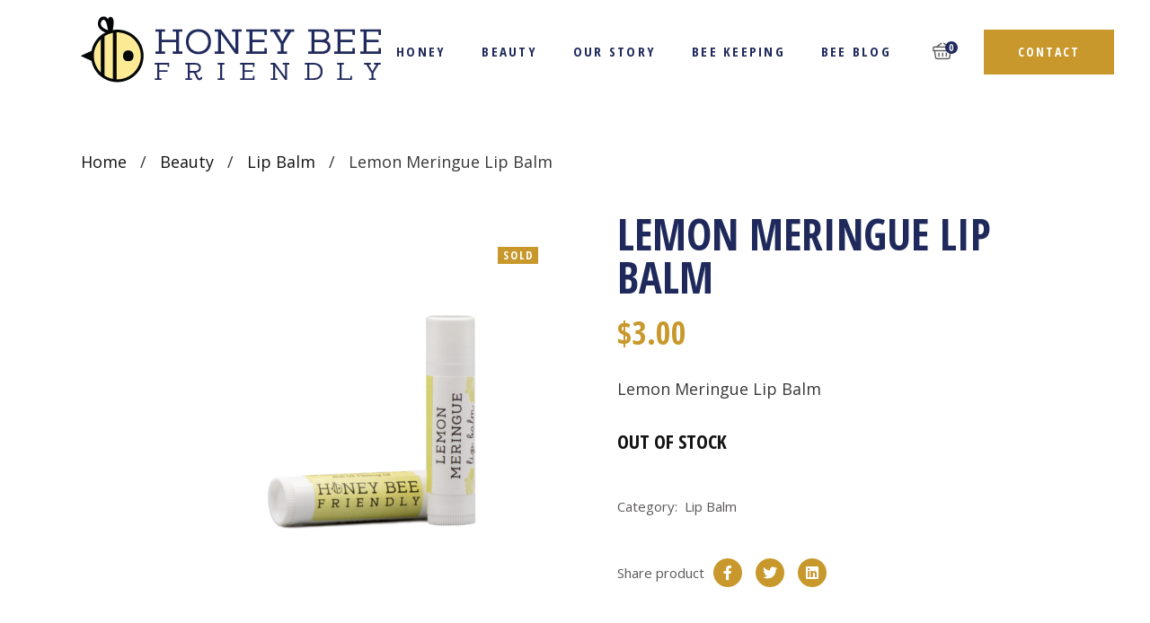

--- FILE ---
content_type: text/html; charset=UTF-8
request_url: https://www.honeybeefriendly.com/product/lemon-meringue-lip-balm/
body_size: 17625
content:
<!DOCTYPE html>
<html dir="ltr" lang="en-US" prefix="og: https://ogp.me/ns#">
<head>
	<meta charset="UTF-8">
	<meta name="viewport" content="width=device-width, initial-scale=1, user-scalable=yes">
	<link rel="profile" href="https://gmpg.org/xfn/11">

	<title>Lemon Meringue Lip Balm | Honey Bee Friendly</title>

		<!-- All in One SEO 4.5.6 - aioseo.com -->
		<meta name="robots" content="max-image-preview:large" />
		<link rel="canonical" href="https://www.honeybeefriendly.com/product/lemon-meringue-lip-balm/" />
		<meta name="generator" content="All in One SEO (AIOSEO) 4.5.6" />
		<meta property="og:locale" content="en_US" />
		<meta property="og:site_name" content="Honey Bee Friendly |" />
		<meta property="og:type" content="article" />
		<meta property="og:title" content="Lemon Meringue Lip Balm | Honey Bee Friendly" />
		<meta property="og:url" content="https://www.honeybeefriendly.com/product/lemon-meringue-lip-balm/" />
		<meta property="article:published_time" content="2020-10-19T17:51:50+00:00" />
		<meta property="article:modified_time" content="2022-11-14T23:05:50+00:00" />
		<meta name="twitter:card" content="summary_large_image" />
		<meta name="twitter:title" content="Lemon Meringue Lip Balm | Honey Bee Friendly" />
		<script type="application/ld+json" class="aioseo-schema">
			{"@context":"https:\/\/schema.org","@graph":[{"@type":"BreadcrumbList","@id":"https:\/\/www.honeybeefriendly.com\/product\/lemon-meringue-lip-balm\/#breadcrumblist","itemListElement":[{"@type":"ListItem","@id":"https:\/\/www.honeybeefriendly.com\/#listItem","position":1,"name":"Home","item":"https:\/\/www.honeybeefriendly.com\/","nextItem":"https:\/\/www.honeybeefriendly.com\/product\/lemon-meringue-lip-balm\/#listItem"},{"@type":"ListItem","@id":"https:\/\/www.honeybeefriendly.com\/product\/lemon-meringue-lip-balm\/#listItem","position":2,"name":"Lemon Meringue Lip Balm","previousItem":"https:\/\/www.honeybeefriendly.com\/#listItem"}]},{"@type":"ItemPage","@id":"https:\/\/www.honeybeefriendly.com\/product\/lemon-meringue-lip-balm\/#itempage","url":"https:\/\/www.honeybeefriendly.com\/product\/lemon-meringue-lip-balm\/","name":"Lemon Meringue Lip Balm | Honey Bee Friendly","inLanguage":"en-US","isPartOf":{"@id":"https:\/\/www.honeybeefriendly.com\/#website"},"breadcrumb":{"@id":"https:\/\/www.honeybeefriendly.com\/product\/lemon-meringue-lip-balm\/#breadcrumblist"},"image":{"@type":"ImageObject","url":"https:\/\/www.honeybeefriendly.com\/wp-content\/uploads\/2020\/10\/HBF_LipBalm_LemonMeringue.png","@id":"https:\/\/www.honeybeefriendly.com\/product\/lemon-meringue-lip-balm\/#mainImage","width":800,"height":800,"caption":"Lemon Meringue Lip Balm"},"primaryImageOfPage":{"@id":"https:\/\/www.honeybeefriendly.com\/product\/lemon-meringue-lip-balm\/#mainImage"},"datePublished":"2020-10-19T17:51:50-04:00","dateModified":"2022-11-14T23:05:50-05:00"},{"@type":"Organization","@id":"https:\/\/www.honeybeefriendly.com\/#organization","name":"Honey Bee Friendly","url":"https:\/\/www.honeybeefriendly.com\/"},{"@type":"WebSite","@id":"https:\/\/www.honeybeefriendly.com\/#website","url":"https:\/\/www.honeybeefriendly.com\/","name":"Honey Bee Friendly","inLanguage":"en-US","publisher":{"@id":"https:\/\/www.honeybeefriendly.com\/#organization"}}]}
		</script>
		<!-- All in One SEO -->

<link rel='dns-prefetch' href='//web.squarecdn.com' />
<link rel='dns-prefetch' href='//fonts.googleapis.com' />
<link rel="alternate" type="application/rss+xml" title="Honey Bee Friendly &raquo; Feed" href="https://www.honeybeefriendly.com/feed/" />
<link rel="alternate" type="application/rss+xml" title="Honey Bee Friendly &raquo; Comments Feed" href="https://www.honeybeefriendly.com/comments/feed/" />
<script type="text/javascript">
/* <![CDATA[ */
window._wpemojiSettings = {"baseUrl":"https:\/\/s.w.org\/images\/core\/emoji\/14.0.0\/72x72\/","ext":".png","svgUrl":"https:\/\/s.w.org\/images\/core\/emoji\/14.0.0\/svg\/","svgExt":".svg","source":{"concatemoji":"https:\/\/www.honeybeefriendly.com\/wp-includes\/js\/wp-emoji-release.min.js?ver=6.4.7"}};
/*! This file is auto-generated */
!function(i,n){var o,s,e;function c(e){try{var t={supportTests:e,timestamp:(new Date).valueOf()};sessionStorage.setItem(o,JSON.stringify(t))}catch(e){}}function p(e,t,n){e.clearRect(0,0,e.canvas.width,e.canvas.height),e.fillText(t,0,0);var t=new Uint32Array(e.getImageData(0,0,e.canvas.width,e.canvas.height).data),r=(e.clearRect(0,0,e.canvas.width,e.canvas.height),e.fillText(n,0,0),new Uint32Array(e.getImageData(0,0,e.canvas.width,e.canvas.height).data));return t.every(function(e,t){return e===r[t]})}function u(e,t,n){switch(t){case"flag":return n(e,"\ud83c\udff3\ufe0f\u200d\u26a7\ufe0f","\ud83c\udff3\ufe0f\u200b\u26a7\ufe0f")?!1:!n(e,"\ud83c\uddfa\ud83c\uddf3","\ud83c\uddfa\u200b\ud83c\uddf3")&&!n(e,"\ud83c\udff4\udb40\udc67\udb40\udc62\udb40\udc65\udb40\udc6e\udb40\udc67\udb40\udc7f","\ud83c\udff4\u200b\udb40\udc67\u200b\udb40\udc62\u200b\udb40\udc65\u200b\udb40\udc6e\u200b\udb40\udc67\u200b\udb40\udc7f");case"emoji":return!n(e,"\ud83e\udef1\ud83c\udffb\u200d\ud83e\udef2\ud83c\udfff","\ud83e\udef1\ud83c\udffb\u200b\ud83e\udef2\ud83c\udfff")}return!1}function f(e,t,n){var r="undefined"!=typeof WorkerGlobalScope&&self instanceof WorkerGlobalScope?new OffscreenCanvas(300,150):i.createElement("canvas"),a=r.getContext("2d",{willReadFrequently:!0}),o=(a.textBaseline="top",a.font="600 32px Arial",{});return e.forEach(function(e){o[e]=t(a,e,n)}),o}function t(e){var t=i.createElement("script");t.src=e,t.defer=!0,i.head.appendChild(t)}"undefined"!=typeof Promise&&(o="wpEmojiSettingsSupports",s=["flag","emoji"],n.supports={everything:!0,everythingExceptFlag:!0},e=new Promise(function(e){i.addEventListener("DOMContentLoaded",e,{once:!0})}),new Promise(function(t){var n=function(){try{var e=JSON.parse(sessionStorage.getItem(o));if("object"==typeof e&&"number"==typeof e.timestamp&&(new Date).valueOf()<e.timestamp+604800&&"object"==typeof e.supportTests)return e.supportTests}catch(e){}return null}();if(!n){if("undefined"!=typeof Worker&&"undefined"!=typeof OffscreenCanvas&&"undefined"!=typeof URL&&URL.createObjectURL&&"undefined"!=typeof Blob)try{var e="postMessage("+f.toString()+"("+[JSON.stringify(s),u.toString(),p.toString()].join(",")+"));",r=new Blob([e],{type:"text/javascript"}),a=new Worker(URL.createObjectURL(r),{name:"wpTestEmojiSupports"});return void(a.onmessage=function(e){c(n=e.data),a.terminate(),t(n)})}catch(e){}c(n=f(s,u,p))}t(n)}).then(function(e){for(var t in e)n.supports[t]=e[t],n.supports.everything=n.supports.everything&&n.supports[t],"flag"!==t&&(n.supports.everythingExceptFlag=n.supports.everythingExceptFlag&&n.supports[t]);n.supports.everythingExceptFlag=n.supports.everythingExceptFlag&&!n.supports.flag,n.DOMReady=!1,n.readyCallback=function(){n.DOMReady=!0}}).then(function(){return e}).then(function(){var e;n.supports.everything||(n.readyCallback(),(e=n.source||{}).concatemoji?t(e.concatemoji):e.wpemoji&&e.twemoji&&(t(e.twemoji),t(e.wpemoji)))}))}((window,document),window._wpemojiSettings);
/* ]]> */
</script>
<link rel='stylesheet' id='wc-square-cart-checkout-block-css' href='https://www.honeybeefriendly.com/wp-content/plugins/woocommerce-square/assets/css/frontend/wc-square-cart-checkout-blocks.min.css?ver=4.5.0' type='text/css' media='all' />
<link rel='stylesheet' id='dripicons-css' href='https://www.honeybeefriendly.com/wp-content/plugins/mellifera-core/inc/icons/dripicons/assets/css/dripicons.min.css?ver=6.4.7' type='text/css' media='all' />
<link rel='stylesheet' id='elegant-icons-css' href='https://www.honeybeefriendly.com/wp-content/plugins/mellifera-core/inc/icons/elegant-icons/assets/css/elegant-icons.min.css?ver=6.4.7' type='text/css' media='all' />
<link rel='stylesheet' id='font-awesome-css' href='https://www.honeybeefriendly.com/wp-content/plugins/mellifera-core/inc/icons/font-awesome/assets/css/all.min.css?ver=6.4.7' type='text/css' media='all' />
<link rel='stylesheet' id='fontkiko-css' href='https://www.honeybeefriendly.com/wp-content/plugins/mellifera-core/inc/icons/fontkiko/assets/css/fontkiko.min.css?ver=6.4.7' type='text/css' media='all' />
<link rel='stylesheet' id='ionicons-css' href='https://www.honeybeefriendly.com/wp-content/plugins/mellifera-core/inc/icons/ionicons/assets/css/ionicons.min.css?ver=6.4.7' type='text/css' media='all' />
<link rel='stylesheet' id='linea-icons-css' href='https://www.honeybeefriendly.com/wp-content/plugins/mellifera-core/inc/icons/linea-icons/assets/css/linea-icons.min.css?ver=6.4.7' type='text/css' media='all' />
<link rel='stylesheet' id='linear-icons-css' href='https://www.honeybeefriendly.com/wp-content/plugins/mellifera-core/inc/icons/linear-icons/assets/css/linear-icons.min.css?ver=6.4.7' type='text/css' media='all' />
<link rel='stylesheet' id='material-icons-css' href='https://fonts.googleapis.com/icon?family=Material+Icons&#038;ver=6.4.7' type='text/css' media='all' />
<link rel='stylesheet' id='simple-line-icons-css' href='https://www.honeybeefriendly.com/wp-content/plugins/mellifera-core/inc/icons/simple-line-icons/assets/css/simple-line-icons.min.css?ver=6.4.7' type='text/css' media='all' />
<style id='wp-emoji-styles-inline-css' type='text/css'>

	img.wp-smiley, img.emoji {
		display: inline !important;
		border: none !important;
		box-shadow: none !important;
		height: 1em !important;
		width: 1em !important;
		margin: 0 0.07em !important;
		vertical-align: -0.1em !important;
		background: none !important;
		padding: 0 !important;
	}
</style>
<link rel='stylesheet' id='wp-block-library-css' href='https://www.honeybeefriendly.com/wp-includes/css/dist/block-library/style.min.css?ver=6.4.7' type='text/css' media='all' />
<style id='classic-theme-styles-inline-css' type='text/css'>
/*! This file is auto-generated */
.wp-block-button__link{color:#fff;background-color:#32373c;border-radius:9999px;box-shadow:none;text-decoration:none;padding:calc(.667em + 2px) calc(1.333em + 2px);font-size:1.125em}.wp-block-file__button{background:#32373c;color:#fff;text-decoration:none}
</style>
<style id='global-styles-inline-css' type='text/css'>
body{--wp--preset--color--black: #000000;--wp--preset--color--cyan-bluish-gray: #abb8c3;--wp--preset--color--white: #ffffff;--wp--preset--color--pale-pink: #f78da7;--wp--preset--color--vivid-red: #cf2e2e;--wp--preset--color--luminous-vivid-orange: #ff6900;--wp--preset--color--luminous-vivid-amber: #fcb900;--wp--preset--color--light-green-cyan: #7bdcb5;--wp--preset--color--vivid-green-cyan: #00d084;--wp--preset--color--pale-cyan-blue: #8ed1fc;--wp--preset--color--vivid-cyan-blue: #0693e3;--wp--preset--color--vivid-purple: #9b51e0;--wp--preset--gradient--vivid-cyan-blue-to-vivid-purple: linear-gradient(135deg,rgba(6,147,227,1) 0%,rgb(155,81,224) 100%);--wp--preset--gradient--light-green-cyan-to-vivid-green-cyan: linear-gradient(135deg,rgb(122,220,180) 0%,rgb(0,208,130) 100%);--wp--preset--gradient--luminous-vivid-amber-to-luminous-vivid-orange: linear-gradient(135deg,rgba(252,185,0,1) 0%,rgba(255,105,0,1) 100%);--wp--preset--gradient--luminous-vivid-orange-to-vivid-red: linear-gradient(135deg,rgba(255,105,0,1) 0%,rgb(207,46,46) 100%);--wp--preset--gradient--very-light-gray-to-cyan-bluish-gray: linear-gradient(135deg,rgb(238,238,238) 0%,rgb(169,184,195) 100%);--wp--preset--gradient--cool-to-warm-spectrum: linear-gradient(135deg,rgb(74,234,220) 0%,rgb(151,120,209) 20%,rgb(207,42,186) 40%,rgb(238,44,130) 60%,rgb(251,105,98) 80%,rgb(254,248,76) 100%);--wp--preset--gradient--blush-light-purple: linear-gradient(135deg,rgb(255,206,236) 0%,rgb(152,150,240) 100%);--wp--preset--gradient--blush-bordeaux: linear-gradient(135deg,rgb(254,205,165) 0%,rgb(254,45,45) 50%,rgb(107,0,62) 100%);--wp--preset--gradient--luminous-dusk: linear-gradient(135deg,rgb(255,203,112) 0%,rgb(199,81,192) 50%,rgb(65,88,208) 100%);--wp--preset--gradient--pale-ocean: linear-gradient(135deg,rgb(255,245,203) 0%,rgb(182,227,212) 50%,rgb(51,167,181) 100%);--wp--preset--gradient--electric-grass: linear-gradient(135deg,rgb(202,248,128) 0%,rgb(113,206,126) 100%);--wp--preset--gradient--midnight: linear-gradient(135deg,rgb(2,3,129) 0%,rgb(40,116,252) 100%);--wp--preset--font-size--small: 13px;--wp--preset--font-size--medium: 20px;--wp--preset--font-size--large: 36px;--wp--preset--font-size--x-large: 42px;--wp--preset--spacing--20: 0.44rem;--wp--preset--spacing--30: 0.67rem;--wp--preset--spacing--40: 1rem;--wp--preset--spacing--50: 1.5rem;--wp--preset--spacing--60: 2.25rem;--wp--preset--spacing--70: 3.38rem;--wp--preset--spacing--80: 5.06rem;--wp--preset--shadow--natural: 6px 6px 9px rgba(0, 0, 0, 0.2);--wp--preset--shadow--deep: 12px 12px 50px rgba(0, 0, 0, 0.4);--wp--preset--shadow--sharp: 6px 6px 0px rgba(0, 0, 0, 0.2);--wp--preset--shadow--outlined: 6px 6px 0px -3px rgba(255, 255, 255, 1), 6px 6px rgba(0, 0, 0, 1);--wp--preset--shadow--crisp: 6px 6px 0px rgba(0, 0, 0, 1);}:where(.is-layout-flex){gap: 0.5em;}:where(.is-layout-grid){gap: 0.5em;}body .is-layout-flow > .alignleft{float: left;margin-inline-start: 0;margin-inline-end: 2em;}body .is-layout-flow > .alignright{float: right;margin-inline-start: 2em;margin-inline-end: 0;}body .is-layout-flow > .aligncenter{margin-left: auto !important;margin-right: auto !important;}body .is-layout-constrained > .alignleft{float: left;margin-inline-start: 0;margin-inline-end: 2em;}body .is-layout-constrained > .alignright{float: right;margin-inline-start: 2em;margin-inline-end: 0;}body .is-layout-constrained > .aligncenter{margin-left: auto !important;margin-right: auto !important;}body .is-layout-constrained > :where(:not(.alignleft):not(.alignright):not(.alignfull)){max-width: var(--wp--style--global--content-size);margin-left: auto !important;margin-right: auto !important;}body .is-layout-constrained > .alignwide{max-width: var(--wp--style--global--wide-size);}body .is-layout-flex{display: flex;}body .is-layout-flex{flex-wrap: wrap;align-items: center;}body .is-layout-flex > *{margin: 0;}body .is-layout-grid{display: grid;}body .is-layout-grid > *{margin: 0;}:where(.wp-block-columns.is-layout-flex){gap: 2em;}:where(.wp-block-columns.is-layout-grid){gap: 2em;}:where(.wp-block-post-template.is-layout-flex){gap: 1.25em;}:where(.wp-block-post-template.is-layout-grid){gap: 1.25em;}.has-black-color{color: var(--wp--preset--color--black) !important;}.has-cyan-bluish-gray-color{color: var(--wp--preset--color--cyan-bluish-gray) !important;}.has-white-color{color: var(--wp--preset--color--white) !important;}.has-pale-pink-color{color: var(--wp--preset--color--pale-pink) !important;}.has-vivid-red-color{color: var(--wp--preset--color--vivid-red) !important;}.has-luminous-vivid-orange-color{color: var(--wp--preset--color--luminous-vivid-orange) !important;}.has-luminous-vivid-amber-color{color: var(--wp--preset--color--luminous-vivid-amber) !important;}.has-light-green-cyan-color{color: var(--wp--preset--color--light-green-cyan) !important;}.has-vivid-green-cyan-color{color: var(--wp--preset--color--vivid-green-cyan) !important;}.has-pale-cyan-blue-color{color: var(--wp--preset--color--pale-cyan-blue) !important;}.has-vivid-cyan-blue-color{color: var(--wp--preset--color--vivid-cyan-blue) !important;}.has-vivid-purple-color{color: var(--wp--preset--color--vivid-purple) !important;}.has-black-background-color{background-color: var(--wp--preset--color--black) !important;}.has-cyan-bluish-gray-background-color{background-color: var(--wp--preset--color--cyan-bluish-gray) !important;}.has-white-background-color{background-color: var(--wp--preset--color--white) !important;}.has-pale-pink-background-color{background-color: var(--wp--preset--color--pale-pink) !important;}.has-vivid-red-background-color{background-color: var(--wp--preset--color--vivid-red) !important;}.has-luminous-vivid-orange-background-color{background-color: var(--wp--preset--color--luminous-vivid-orange) !important;}.has-luminous-vivid-amber-background-color{background-color: var(--wp--preset--color--luminous-vivid-amber) !important;}.has-light-green-cyan-background-color{background-color: var(--wp--preset--color--light-green-cyan) !important;}.has-vivid-green-cyan-background-color{background-color: var(--wp--preset--color--vivid-green-cyan) !important;}.has-pale-cyan-blue-background-color{background-color: var(--wp--preset--color--pale-cyan-blue) !important;}.has-vivid-cyan-blue-background-color{background-color: var(--wp--preset--color--vivid-cyan-blue) !important;}.has-vivid-purple-background-color{background-color: var(--wp--preset--color--vivid-purple) !important;}.has-black-border-color{border-color: var(--wp--preset--color--black) !important;}.has-cyan-bluish-gray-border-color{border-color: var(--wp--preset--color--cyan-bluish-gray) !important;}.has-white-border-color{border-color: var(--wp--preset--color--white) !important;}.has-pale-pink-border-color{border-color: var(--wp--preset--color--pale-pink) !important;}.has-vivid-red-border-color{border-color: var(--wp--preset--color--vivid-red) !important;}.has-luminous-vivid-orange-border-color{border-color: var(--wp--preset--color--luminous-vivid-orange) !important;}.has-luminous-vivid-amber-border-color{border-color: var(--wp--preset--color--luminous-vivid-amber) !important;}.has-light-green-cyan-border-color{border-color: var(--wp--preset--color--light-green-cyan) !important;}.has-vivid-green-cyan-border-color{border-color: var(--wp--preset--color--vivid-green-cyan) !important;}.has-pale-cyan-blue-border-color{border-color: var(--wp--preset--color--pale-cyan-blue) !important;}.has-vivid-cyan-blue-border-color{border-color: var(--wp--preset--color--vivid-cyan-blue) !important;}.has-vivid-purple-border-color{border-color: var(--wp--preset--color--vivid-purple) !important;}.has-vivid-cyan-blue-to-vivid-purple-gradient-background{background: var(--wp--preset--gradient--vivid-cyan-blue-to-vivid-purple) !important;}.has-light-green-cyan-to-vivid-green-cyan-gradient-background{background: var(--wp--preset--gradient--light-green-cyan-to-vivid-green-cyan) !important;}.has-luminous-vivid-amber-to-luminous-vivid-orange-gradient-background{background: var(--wp--preset--gradient--luminous-vivid-amber-to-luminous-vivid-orange) !important;}.has-luminous-vivid-orange-to-vivid-red-gradient-background{background: var(--wp--preset--gradient--luminous-vivid-orange-to-vivid-red) !important;}.has-very-light-gray-to-cyan-bluish-gray-gradient-background{background: var(--wp--preset--gradient--very-light-gray-to-cyan-bluish-gray) !important;}.has-cool-to-warm-spectrum-gradient-background{background: var(--wp--preset--gradient--cool-to-warm-spectrum) !important;}.has-blush-light-purple-gradient-background{background: var(--wp--preset--gradient--blush-light-purple) !important;}.has-blush-bordeaux-gradient-background{background: var(--wp--preset--gradient--blush-bordeaux) !important;}.has-luminous-dusk-gradient-background{background: var(--wp--preset--gradient--luminous-dusk) !important;}.has-pale-ocean-gradient-background{background: var(--wp--preset--gradient--pale-ocean) !important;}.has-electric-grass-gradient-background{background: var(--wp--preset--gradient--electric-grass) !important;}.has-midnight-gradient-background{background: var(--wp--preset--gradient--midnight) !important;}.has-small-font-size{font-size: var(--wp--preset--font-size--small) !important;}.has-medium-font-size{font-size: var(--wp--preset--font-size--medium) !important;}.has-large-font-size{font-size: var(--wp--preset--font-size--large) !important;}.has-x-large-font-size{font-size: var(--wp--preset--font-size--x-large) !important;}
.wp-block-navigation a:where(:not(.wp-element-button)){color: inherit;}
:where(.wp-block-post-template.is-layout-flex){gap: 1.25em;}:where(.wp-block-post-template.is-layout-grid){gap: 1.25em;}
:where(.wp-block-columns.is-layout-flex){gap: 2em;}:where(.wp-block-columns.is-layout-grid){gap: 2em;}
.wp-block-pullquote{font-size: 1.5em;line-height: 1.6;}
</style>
<link rel='stylesheet' id='contact-form-7-css' href='https://www.honeybeefriendly.com/wp-content/plugins/contact-form-7/includes/css/styles.css?ver=5.8.7' type='text/css' media='all' />
<style id='woocommerce-inline-inline-css' type='text/css'>
.woocommerce form .form-row .required { visibility: visible; }
</style>
<link rel='stylesheet' id='qi-addons-for-elementor-grid-style-css' href='https://www.honeybeefriendly.com/wp-content/plugins/qi-addons-for-elementor/assets/css/grid.min.css?ver=6.4.7' type='text/css' media='all' />
<link rel='stylesheet' id='qi-addons-for-elementor-helper-parts-style-css' href='https://www.honeybeefriendly.com/wp-content/plugins/qi-addons-for-elementor/assets/css/helper-parts.min.css?ver=6.4.7' type='text/css' media='all' />
<link rel='stylesheet' id='qi-addons-for-elementor-style-css' href='https://www.honeybeefriendly.com/wp-content/plugins/qi-addons-for-elementor/assets/css/main.min.css?ver=6.4.7' type='text/css' media='all' />
<link rel='stylesheet' id='select2-css' href='https://www.honeybeefriendly.com/wp-content/plugins/woocommerce/assets/css/select2.css?ver=8.6.3' type='text/css' media='all' />
<link rel='stylesheet' id='mellifera-core-dashboard-style-css' href='https://www.honeybeefriendly.com/wp-content/plugins/mellifera-core/inc/core-dashboard/assets/css/core-dashboard.min.css?ver=6.4.7' type='text/css' media='all' />
<link rel='stylesheet' id='swiper-css' href='https://www.honeybeefriendly.com/wp-content/plugins/elementor/assets/lib/swiper/css/swiper.min.css?ver=5.3.6' type='text/css' media='all' />
<link rel='stylesheet' id='mellifera-main-css' href='https://www.honeybeefriendly.com/wp-content/themes/mellifera/assets/css/main.min.css?ver=6.4.7' type='text/css' media='all' />
<link rel='stylesheet' id='mellifera-core-style-css' href='https://www.honeybeefriendly.com/wp-content/plugins/mellifera-core/assets/css/mellifera-core.min.css?ver=6.4.7' type='text/css' media='all' />
<link rel='stylesheet' id='wc-square-css' href='https://www.honeybeefriendly.com/wp-content/plugins/woocommerce-square/assets/css/frontend/wc-square.min.css?ver=4.5.0' type='text/css' media='all' />
<link rel='stylesheet' id='mellifera-child-style-css' href='https://www.honeybeefriendly.com/wp-content/themes/mellifera-child/style.css?ver=6.4.7' type='text/css' media='all' />
<link rel='stylesheet' id='magnific-popup-css' href='https://www.honeybeefriendly.com/wp-content/themes/mellifera/assets/plugins/magnific-popup/magnific-popup.css?ver=6.4.7' type='text/css' media='all' />
<link rel='stylesheet' id='mellifera-google-fonts-css' href='https://fonts.googleapis.com/css?family=Open+Sans+Condensed%3A300%2C400%2C500%2C600%2C700%7COpen+Sans%3A300%2C400%2C500%2C600%2C700%7COpen+Sans%3A300%2C400%2C500%2C600%2C700%7COpen+Sans+Condensed%3A300%2C400%2C500%2C600%2C700&#038;subset=latin-ext&#038;ver=1.0.0' type='text/css' media='all' />
<link rel='stylesheet' id='mellifera-style-css' href='https://www.honeybeefriendly.com/wp-content/themes/mellifera/style.css?ver=6.4.7' type='text/css' media='all' />
<style id='mellifera-style-inline-css' type='text/css'>
#qodef-page-footer-bottom-area { background-color: transparent;border-top-color: transparent;border-top-width: 1px;}#qodef-page-footer { background-color: #c8982c;background-size: contain;background-position: center bottom;background-image: url(https://www.honeybeefriendly.com/wp-content/uploads/2020/09/Asset-28HoneyBeeFriendly.png);}body { background-color: #f7f3f0;}#qodef-page-inner { padding: 100px 0 188px 0;}@media only screen and (max-width: 1024px) { #qodef-page-inner { padding: 108px 0 98px 0 ;}}.qodef-h1 a:hover, h1 a:hover, .qodef-h2 a:hover, h2 a:hover, .qodef-h3 a:hover, h3 a:hover, .qodef-h4 a:hover, h4 a:hover, .qodef-h5 a:hover, h5 a:hover, .qodef-h6 a:hover, h6 a:hover, a:hover, p a:hover, #qodef-page-header .widget_icl_lang_sel_widget .wpml-ls-legacy-dropdown .wpml-ls-item-toggle:hover, #qodef-page-header .widget_icl_lang_sel_widget .wpml-ls-legacy-dropdown-click .wpml-ls-item-toggle:hover, #qodef-page-header .widget_icl_lang_sel_widget .wpml-ls-legacy-dropdown .wpml-ls-sub-menu .wpml-ls-item a:hover, #qodef-page-header .widget_icl_lang_sel_widget .wpml-ls-legacy-dropdown-click .wpml-ls-sub-menu .wpml-ls-item a:hover, #qodef-page-header .widget_icl_lang_sel_widget .wpml-ls-legacy-list-horizontal ul li a:hover, #qodef-page-header .widget_icl_lang_sel_widget .wpml-ls-legacy-list-vertical ul li a:hover, #qodef-page-mobile-header .widget_icl_lang_sel_widget .wpml-ls-legacy-dropdown .wpml-ls-item-toggle:hover, #qodef-page-mobile-header .widget_icl_lang_sel_widget .wpml-ls-legacy-dropdown-click .wpml-ls-item-toggle:hover, #qodef-page-mobile-header .widget_icl_lang_sel_widget .wpml-ls-legacy-dropdown .wpml-ls-sub-menu .wpml-ls-item a:hover, #qodef-page-mobile-header .widget_icl_lang_sel_widget .wpml-ls-legacy-dropdown-click .wpml-ls-sub-menu .wpml-ls-item a:hover, #qodef-page-mobile-header .widget_icl_lang_sel_widget .wpml-ls-legacy-list-horizontal ul li a:hover, #qodef-page-mobile-header .widget_icl_lang_sel_widget .wpml-ls-legacy-list-vertical ul li a:hover, #qodef-page-sidebar .widget_icl_lang_sel_widget .wpml-ls-legacy-dropdown .wpml-ls-item-toggle:hover, #qodef-page-sidebar .widget_icl_lang_sel_widget .wpml-ls-legacy-dropdown-click .wpml-ls-item-toggle:hover, #qodef-page-sidebar .widget_icl_lang_sel_widget .wpml-ls-legacy-dropdown .wpml-ls-sub-menu .wpml-ls-item a:hover, #qodef-page-sidebar .widget_icl_lang_sel_widget .wpml-ls-legacy-dropdown-click .wpml-ls-sub-menu .wpml-ls-item a:hover, #qodef-page-sidebar .widget_icl_lang_sel_widget .wpml-ls-legacy-list-horizontal ul li a:hover, #qodef-page-sidebar .widget_icl_lang_sel_widget .wpml-ls-legacy-list-vertical ul li a:hover, #qodef-page-footer .widget_icl_lang_sel_widget .wpml-ls-legacy-dropdown .wpml-ls-item-toggle:hover, #qodef-page-footer .widget_icl_lang_sel_widget .wpml-ls-legacy-dropdown-click .wpml-ls-item-toggle:hover, #qodef-page-footer .widget_icl_lang_sel_widget .wpml-ls-legacy-dropdown .wpml-ls-sub-menu .wpml-ls-item a:hover, #qodef-page-footer .widget_icl_lang_sel_widget .wpml-ls-legacy-dropdown-click .wpml-ls-sub-menu .wpml-ls-item a:hover, #qodef-side-area .widget_icl_lang_sel_widget .wpml-ls-legacy-dropdown .wpml-ls-item-toggle:hover, #qodef-side-area .widget_icl_lang_sel_widget .wpml-ls-legacy-dropdown-click .wpml-ls-item-toggle:hover, #qodef-side-area .widget_icl_lang_sel_widget .wpml-ls-legacy-dropdown .wpml-ls-sub-menu .wpml-ls-item a:hover, #qodef-side-area .widget_icl_lang_sel_widget .wpml-ls-legacy-dropdown-click .wpml-ls-sub-menu .wpml-ls-item a:hover, .qodef-blog .qodef-blog-item .qodef-e-info .qodef-e-info-item.qodef-e-info-category a, .qodef-blog .qodef-blog-item .qodef-e-info .qodef-e-info-item.qodef-e-info-comments:before, .qodef-blog .qodef-blog-item .qodef-e-info .qodef-e-info-item a:hover, #qodef-page-comments-list .qodef-m-comments .comment-respond .comment-reply-title small, #qodef-page-comments-list .qodef-comment-item .qodef-e-date a, #qodef-page-comments-list .qodef-comment-item .qodef-e-links>*, .qodef-m-filter .qodef-m-filter-item.qodef--active, .qodef-m-filter .qodef-m-filter-item:hover, .wp-block-button.is-style-outline .wp-block-button__link, .wp-block-file:hover, .qodef-mobile-header-navigation>ul>li>a:hover, .qodef-mobile-header-navigation>ul>li.current-menu-ancestor>a, .qodef-mobile-header-navigation>ul>li.current-menu-item>a, .qodef-mobile-header-navigation .qodef-drop-down-second-inner ul li>a:hover, .qodef-mobile-header-navigation .qodef-drop-down-second-inner ul li.current-menu-ancestor>a, .qodef-mobile-header-navigation .qodef-drop-down-second-inner ul li.current-menu-item>a, .qodef-header-navigation>ul>li>a:hover, .qodef-header-navigation>ul>li.current-menu-ancestor>a, .qodef-header-navigation>ul>li.current-menu-item>a, .qodef-header-navigation>ul>li.qodef-menu-item--narrow ul:not(.qodef-drop-down--right) li.current-menu-ancestor>a, .qodef-header-navigation>ul>li.qodef-menu-item--narrow ul:not(.qodef-drop-down--right) li.current-menu-item>a, .qodef-header-navigation>ul>li.qodef-menu-item--narrow ul:not(.qodef-drop-down--right) li:hover>a, .qodef-header-navigation>ul>li.qodef-menu-item--narrow ul.qodef-drop-down--right li.current-menu-ancestor>a, .qodef-header-navigation>ul>li.qodef-menu-item--narrow ul.qodef-drop-down--right li.current-menu-item>a, .qodef-header-navigation>ul>li.qodef-menu-item--narrow ul.qodef-drop-down--right li:hover>a, .qodef-m-pagination.qodef--wp .page-numbers, .qodef-m-pagination.qodef--wp .page-numbers.next, .qodef-m-pagination.qodef--wp .page-numbers.prev, .qodef-m-pagination.qodef--standard .qodef-m-pagination-item, .qodef-m-pagination.qodef--standard .qodef-m-pagination-item a, .qodef-m-pagination.qodef--standard .qodef-m-pagination-item.qodef--next, .qodef-m-pagination.qodef--standard .qodef-m-pagination-item.qodef--prev, .qodef-m-pagination.qodef--standard .qodef-m-pagination-item.qodef--next.qodef--active, .qodef-m-pagination.qodef--standard .qodef-m-pagination-item.qodef--next:hover, .qodef-m-pagination.qodef--standard .qodef-m-pagination-item.qodef--prev.qodef--active, .qodef-m-pagination.qodef--standard .qodef-m-pagination-item.qodef--prev:hover, .qodef-m-pagination.qodef--standard .qodef-m-pagination-item.qodef--next.qodef--active a, .qodef-m-pagination.qodef--standard .qodef-m-pagination-item.qodef--next:hover a, .qodef-m-pagination.qodef--standard .qodef-m-pagination-item.qodef--prev.qodef--active a, .qodef-m-pagination.qodef--standard .qodef-m-pagination-item.qodef--prev:hover a, .qodef-m-pagination.qodef--infinite-scroll .qodef-infinite-scroll-spinner, .qodef-pagination--on.qodef-pagination-type--load-more .qodef-loading-spinner, .qodef-single-links>span:not(.qodef-m-single-links-title), .widget .qodef-widget-title a:hover, .widget a:hover, .widget.widget_calendar tfoot a:hover, .widget.widget_tag_cloud .tagcloud a:hover, #qodef-top-area .widget .qodef-widget-title a:hover, #qodef-top-area .widget a:hover, #qodef-top-area .widget.widget_calendar tfoot a:hover, #qodef-top-area .widget.widget_tag_cloud .tagcloud a:hover, #qodef-side-area .widget .qodef-widget-title a:hover, #qodef-side-area .widget a:hover, #qodef-side-area .widget.widget_calendar tfoot a:hover, #qodef-side-area .widget.widget_tag_cloud .tagcloud a:hover, .qodef-mega-menu-widget-holder .widget .qodef-widget-title a:hover, .qodef-mega-menu-widget-holder .widget a:hover, .qodef-mega-menu-widget-holder .widget.widget_calendar tfoot a:hover, .qodef-mega-menu-widget-holder .widget.widget_tag_cloud .tagcloud a:hover, #qodef-woo-page .price, .qodef-woo-shortcode .price, .woocommerce-account .woocommerce-MyAccount-navigation ul li.is-active a, #qodef-woo-page .woocommerce-pagination .page-numbers, #qodef-woo-page .woocommerce-pagination .page-numbers.next.current, #qodef-woo-page .woocommerce-pagination .page-numbers.next:hover, #qodef-woo-page .woocommerce-pagination .page-numbers.prev.current, #qodef-woo-page .woocommerce-pagination .page-numbers.prev:hover, .qodef-woo-product-list .qodef-woo-product-inner:hover .qodef-woo-product-title, .qodef-woo-product-list .qodef-woo-product-inner:hover .qodef-woo-product-title a, #qodef-woo-page .qodef-quantity-buttons .qodef-icon-fontkiko:hover, #qodef-woo-page.qodef--single .woocommerce-tabs .wc-tabs li a:hover, #qodef-woo-page.qodef--single .woocommerce-tabs .wc-tabs li.active a, #qodef-woo-page.qodef--single .woocommerce-tabs .wc-tabs li.ui-state-active a, #qodef-woo-page.qodef--single .woocommerce-tabs .wc-tabs li.ui-state-hover a, .widget.woocommerce .price, .widget.woocommerce .button, .widget.widget_layered_nav ul li.chosen a, .widget.widget_product_tag_cloud .tagcloud a:hover, .widget.widget_products .qodef-woo-product-title a:hover, .widget.widget_recently_viewed_products .qodef-woo-product-title a:hover, .widget.widget_top_rated_products .qodef-woo-product-title a:hover, .widget.widget_recent_reviews a:hover, #qodef-page-footer .widget.widget_layered_nav ul li.chosen a, #qodef-page-footer .widget.widget_product_tag_cloud .tagcloud a:hover, #qodef-page-footer .widget.widget_products .qodef-woo-product-title a:hover, #qodef-page-footer .widget.widget_recently_viewed_products .qodef-woo-product-title a:hover, #qodef-page-footer .widget.widget_top_rated_products .qodef-woo-product-title a:hover, #qodef-page-footer .widget.widget_recent_reviews a:hover, .qodef-blog.qodef-item-layout--carousel .qodef-e-inner:hover .entry-title, .qodef-blog.qodef-item-layout--minimal .qodef-e-inner:hover .qodef-e-title, #qodef-single-post-navigation .qodef-icon-fontkiko, #qodef-single-post-navigation .qodef-m-nav-label, .qodef-fullscreen-menu>ul>li>a:hover, .qodef-fullscreen-menu>ul>li.current-menu-ancestor>a, .qodef-fullscreen-menu>ul>li.current-menu-item>a, .qodef-fullscreen-menu .qodef-drop-down-second-inner ul li>a:hover, .qodef-fullscreen-menu .qodef-drop-down-second-inner ul li.current-menu-ancestor>a, .qodef-fullscreen-menu .qodef-drop-down-second-inner ul li.current-menu-item>a, .qodef-header--vertical .qodef-header-vertical-navigation>ul>li>a:hover, .qodef-header--vertical .qodef-header-vertical-navigation>ul>li .qodef-drop-down-second-inner ul li.current-menu-ancestor>a, .qodef-header--vertical .qodef-header-vertical-navigation>ul>li .qodef-drop-down-second-inner ul li.current-menu-item>a, .qodef-header--vertical .qodef-header-vertical-navigation>ul>li .qodef-drop-down-second-inner ul li:hover>a, .qodef-header--vertical .qodef-header-vertical-navigation>ul>li.current-menu-ancestor>a, .qodef-header--vertical .qodef-header-vertical-navigation>ul>li.current-menu-item>a, .qodef-blog-like .qodef-icon, #qodef-multiple-map-notice, .qodef-map-marker-holder .qodef-info-window-inner .qodef-info-window-link:hover~.qodef-info-window-details .qodef-info-window-title, .qodef-header-navigation ul li.qodef-menu-item--wide .qodef-drop-down-second-inner>ul>li>a:hover, .qodef-header-navigation ul li.qodef-menu-item--wide .qodef-drop-down-second-inner>ul>li ul li.current-menu-item>a, .qodef-header-navigation ul li.qodef-menu-item--wide .qodef-drop-down-second-inner>ul>li ul li:hover>a, .qodef-header-navigation ul li.qodef-menu-item--wide .qodef-drop-down-second-inner>ul>li.current-menu-ancestor>a, .qodef-header-navigation ul li.qodef-menu-item--wide .qodef-drop-down-second-inner>ul>li.current-menu-item>a, .qodef-header-navigation ul li.qodef-menu-item--wide .qodef-drop-down-second-inner>ul>li.qodef--hide-link:not(.current-menu-ancestor):not(.current-menu-item)>a:hover, .qodef-woo-dropdown-cart .qodef-e-price, .qodef-woo-dropdown-cart .qodef-e-quantity, #qodef-top-area .qodef-woo-dropdown-cart .qodef-woo-dropdown-items a:hover, .qodef-portfolio-list.qodef-item-layout--info-below.qodef-hover-animation--zoom .qodef-e-inner:hover .qodef-e-title, .qodef-team-list .qodef-e-role, .qodef-testimonials-list .qodef-e-content .qodef-e-author-job, .qodef-fullscreen-search-holder .qodef-m-form-submit:hover, .qodef-button.qodef-layout--outlined, .qodef-button.qodef-layout--textual, .qodef-button.qodef-layout--textual:hover, .qodef-info-box:hover .qodef-m-title, .qodef-interactive-showcase-section .qodef-iss-item .qodef-iss-content .qodef-e-title, .qodef-tabs.qodef-layout--simple .qodef-tabs-navigation li a:hover, .qodef-tabs.qodef-layout--simple .qodef-tabs-navigation li.active a, .qodef-tabs.qodef-layout--simple .qodef-tabs-navigation li.ui-state-active a, .qodef-tabs.qodef-layout--simple .qodef-tabs-navigation li.ui-state-hover a, .qodef-video-button .qodef-m-play .qodef-m-play-inner .qodef-icon-fontkiko, #qodef-page-spinner .qodef-m-inner { color: #c8982c;}.qodef-blog .qodef-blog-item .qodef-e-info .qodef-e-info-item.qodef-e-info-date a, .wp-block-cover-image h1 a:hover, .wp-block-cover-image h2 a:hover, .wp-block-cover-image h3 a:hover, .wp-block-cover-image h4 a:hover, .wp-block-cover-image h5 a:hover, .wp-block-cover-image h6 a:hover, .wp-block-cover-image p a:hover, .wp-block-cover h1 a:hover, .wp-block-cover h2 a:hover, .wp-block-cover h3 a:hover, .wp-block-cover h4 a:hover, .wp-block-cover h5 a:hover, .wp-block-cover h6 a:hover, .wp-block-cover p a:hover { color: #c8982c!important;}.wp-block-quote:before, blockquote:before, .qodef-theme-button, button[type=submit], input[type=submit], .qodef-blog .qodef-blog-item.format-link .qodef-e-link, .qodef-blog .qodef-blog-item.format-quote .qodef-e-quote, .qodef-blog .mejs-controls .mejs-time-rail .mejs-time-current, .qodef-blog.qodef--single article .qodef-e-info-item.qodef-e-info-tags a, .qodef-blog.qodef--single .mejs-controls .mejs-time-rail .mejs-time-current, .wp-block-button .wp-block-button__link, .wp-block-button.is-style-outline .wp-block-button__link:hover, .qodef-m-pagination.qodef--wp .page-numbers:not(.dots).current, .qodef-m-pagination.qodef--wp .page-numbers:not(.dots):hover, .qodef-m-pagination.qodef--standard .qodef-m-pagination-item.qodef--active, .qodef-m-pagination.qodef--standard .qodef-m-pagination-item:not(.next).qodef--active, .qodef-m-pagination.qodef--standard .qodef-m-pagination-item:not(.next):hover, .qodef-m-pagination.qodef--standard .qodef-m-pagination-item:not(.prev).qodef--active, .qodef-m-pagination.qodef--standard .qodef-m-pagination-item:not(.prev):hover, .widget.widget_calendar #today, #qodef-top-area .widget.widget_calendar #today, #qodef-side-area .widget.widget_calendar #today, .qodef-mega-menu-widget-holder .widget.widget_calendar #today, #qodef-woo-page .qodef-woo-product-mark, .qodef-woo-shortcode .qodef-woo-product-mark, #qodef-woo-page .button, .qodef-woo-shortcode .button, #qodef-woo-page .added_to_cart, .qodef-woo-shortcode .added_to_cart, .woocommerce-page div.woocommerce>.return-to-shop a, .woocommerce-account .button, #qodef-woo-page .woocommerce-pagination .page-numbers:not(.dots).current, #qodef-woo-page .woocommerce-pagination .page-numbers:not(.dots):hover, #qodef-woo-page .woocommerce-pagination .page-numbers:not(.next).current, #qodef-woo-page .woocommerce-pagination .page-numbers:not(.next):hover, #qodef-woo-page .woocommerce-pagination .page-numbers:not(.prev).current, #qodef-woo-page .woocommerce-pagination .page-numbers:not(.prev):hover, #qodef-woo-page.qodef--single .entry-summary .qodef-social-share li a, .widget.widget_price_filter .price_slider_wrapper .ui-widget-content .ui-slider-handle, .widget.widget_price_filter .price_slider_wrapper .ui-widget-content .ui-slider-range, .widget.widget_price_filter .price_slider_amount .button, #qodef-page-footer .widget.widget_price_filter .price_slider_wrapper .ui-widget-content .ui-slider-handle, #qodef-page-footer .widget.widget_price_filter .price_slider_wrapper .ui-widget-content .ui-slider-range, #qodef-page-footer .widget.widget_price_filter .price_slider_amount .button, #qodef-back-to-top .qodef-back-to-top-icon, .qodef-places-geo-radius .noUi-target .noUi-connect, .qodef-places-geo-radius .noUi-target .noUi-handle, .qodef-woo-dropdown-cart .qodef-m-opener .qodef-m-opener-count, .qodef-woo-dropdown-cart .qodef-m-action-link, .qodef-woo-side-area-cart .qodef-m-action-link, .qodef-portfolio-single .qodef-inof--social-share li a, .qodef-portfolio-single .qodef-portfolio-info .qodef-inof--social-share li a, .qodef-portfolio-list.qodef-item-layout--info-on-hover .qodef-e-content-inner, .qodef-team-list .qodef-team-member-social-icons .qodef-team-member-social-icon, .qodef-testimonials-list .swiper-pagination-bullets .swiper-pagination-bullet:before, .qodef-button.qodef-layout--filled.qodef-html--link, .qodef-button.qodef-layout--outlined:hover, .qodef-icon-holder.qodef-layout--circle, .qodef-icon-holder.qodef-layout--square, #qodef-page-spinner.qodef-layout--progress-bar .qodef-m-spinner-line-front, .widget.widget_mellifera_core_social_icons_group .qodef-icon-holder.qodef-layout--circle { background-color: #c8982c;}.wp-block-button.is-style-outline .wp-block-button__link, .wp-block-button.is-style-outline .wp-block-button__link:hover, .widget.woocommerce .button, #qodef-back-to-top .qodef-back-to-top-icon, .qodef-button.qodef-layout--outlined, .qodef-button.qodef-layout--outlined:hover { border-color: #c8982c;}#qodef-top-area { background-color: #ffffff;}.qodef-page-title { height: 550px;background-image: url(https://www.honeybeefriendly.com/wp-content/uploads/2020/04/Shop-title-area-img1.jpg);}.qodef-page-title .qodef-m-title { color: #ffffff;}@media only screen and (max-width: 1024px) { .qodef-page-title { height: 200px;}}.qodef-header--standard #qodef-page-header { height: 115px;background-color: #ffffff;}@media only screen and (max-width: 680px){h1 { font-size: 50px;}h2 { font-size: 40px;}}
</style>
<link rel='stylesheet' id='wc-square-digital-wallet-css' href='https://www.honeybeefriendly.com/wp-content/plugins/woocommerce-square/assets/css/frontend/wc-square-digital-wallet.min.css?ver=4.5.0' type='text/css' media='all' />
<script type="text/javascript" src="https://www.honeybeefriendly.com/wp-includes/js/jquery/jquery.min.js?ver=3.7.1" id="jquery-core-js"></script>
<script type="text/javascript" src="https://www.honeybeefriendly.com/wp-includes/js/jquery/jquery-migrate.min.js?ver=3.4.1" id="jquery-migrate-js"></script>
<script type="text/javascript" src="https://www.honeybeefriendly.com/wp-content/plugins/woocommerce/assets/js/jquery-blockui/jquery.blockUI.min.js?ver=2.7.0-wc.8.6.3" id="jquery-blockui-js" defer="defer" data-wp-strategy="defer"></script>
<script type="text/javascript" id="wc-add-to-cart-js-extra">
/* <![CDATA[ */
var wc_add_to_cart_params = {"ajax_url":"\/wp-admin\/admin-ajax.php","wc_ajax_url":"\/?wc-ajax=%%endpoint%%","i18n_view_cart":"View cart","cart_url":"https:\/\/www.honeybeefriendly.com\/cart\/","is_cart":"","cart_redirect_after_add":"no"};
/* ]]> */
</script>
<script type="text/javascript" src="https://www.honeybeefriendly.com/wp-content/plugins/woocommerce/assets/js/frontend/add-to-cart.min.js?ver=8.6.3" id="wc-add-to-cart-js" defer="defer" data-wp-strategy="defer"></script>
<script type="text/javascript" id="wc-single-product-js-extra">
/* <![CDATA[ */
var wc_single_product_params = {"i18n_required_rating_text":"Please select a rating","review_rating_required":"yes","flexslider":{"rtl":false,"animation":"slide","smoothHeight":true,"directionNav":false,"controlNav":"thumbnails","slideshow":false,"animationSpeed":500,"animationLoop":false,"allowOneSlide":false},"zoom_enabled":"","zoom_options":[],"photoswipe_enabled":"","photoswipe_options":{"shareEl":false,"closeOnScroll":false,"history":false,"hideAnimationDuration":0,"showAnimationDuration":0},"flexslider_enabled":""};
/* ]]> */
</script>
<script type="text/javascript" src="https://www.honeybeefriendly.com/wp-content/plugins/woocommerce/assets/js/frontend/single-product.min.js?ver=8.6.3" id="wc-single-product-js" defer="defer" data-wp-strategy="defer"></script>
<script type="text/javascript" src="https://www.honeybeefriendly.com/wp-content/plugins/woocommerce/assets/js/js-cookie/js.cookie.min.js?ver=2.1.4-wc.8.6.3" id="js-cookie-js" defer="defer" data-wp-strategy="defer"></script>
<script type="text/javascript" id="woocommerce-js-extra">
/* <![CDATA[ */
var woocommerce_params = {"ajax_url":"\/wp-admin\/admin-ajax.php","wc_ajax_url":"\/?wc-ajax=%%endpoint%%"};
/* ]]> */
</script>
<script type="text/javascript" src="https://www.honeybeefriendly.com/wp-content/plugins/woocommerce/assets/js/frontend/woocommerce.min.js?ver=8.6.3" id="woocommerce-js" defer="defer" data-wp-strategy="defer"></script>
<script type="text/javascript" src="https://web.squarecdn.com/v1/square.js?ver=4.5.0" id="wc-square-payment-form-js"></script>
<script type="text/javascript" src="https://www.honeybeefriendly.com/wp-content/plugins/woocommerce/assets/js/select2/select2.full.min.js?ver=4.0.3-wc.8.6.3" id="select2-js" defer="defer" data-wp-strategy="defer"></script>
<link rel="https://api.w.org/" href="https://www.honeybeefriendly.com/wp-json/" /><link rel="alternate" type="application/json" href="https://www.honeybeefriendly.com/wp-json/wp/v2/product/2786" /><link rel="EditURI" type="application/rsd+xml" title="RSD" href="https://www.honeybeefriendly.com/xmlrpc.php?rsd" />
<meta name="generator" content="WordPress 6.4.7" />
<meta name="generator" content="WooCommerce 8.6.3" />
<link rel='shortlink' href='https://www.honeybeefriendly.com/?p=2786' />
<link rel="alternate" type="application/json+oembed" href="https://www.honeybeefriendly.com/wp-json/oembed/1.0/embed?url=https%3A%2F%2Fwww.honeybeefriendly.com%2Fproduct%2Flemon-meringue-lip-balm%2F" />
<link rel="alternate" type="text/xml+oembed" href="https://www.honeybeefriendly.com/wp-json/oembed/1.0/embed?url=https%3A%2F%2Fwww.honeybeefriendly.com%2Fproduct%2Flemon-meringue-lip-balm%2F&#038;format=xml" />
<!-- Global site tag (gtag.js) - Google Analytics -->
<script async src="https://www.googletagmanager.com/gtag/js?id=G-KFMBQ0GTS3"></script>
<script>
  window.dataLayer = window.dataLayer || [];
  function gtag(){dataLayer.push(arguments);}
  gtag('js', new Date());

  gtag('config', 'G-KFMBQ0GTS3');
</script>	<link href="https://fonts.googleapis.com/css2?family=Roboto+Slab&display=swap" rel="stylesheet">
	<noscript><style>.woocommerce-product-gallery{ opacity: 1 !important; }</style></noscript>
	<meta name="generator" content="Elementor 3.19.2; features: additional_custom_breakpoints, e_image_loading_optimization; settings: css_print_method-external, google_font-enabled, font_display-auto">
<meta name="generator" content="Powered by Slider Revolution 6.6.14 - responsive, Mobile-Friendly Slider Plugin for WordPress with comfortable drag and drop interface." />
<link rel="icon" href="https://www.honeybeefriendly.com/wp-content/uploads/2020/12/cropped-Asset-11HoneyBeeFriendly-1-32x32.png" sizes="32x32" />
<link rel="icon" href="https://www.honeybeefriendly.com/wp-content/uploads/2020/12/cropped-Asset-11HoneyBeeFriendly-1-192x192.png" sizes="192x192" />
<link rel="apple-touch-icon" href="https://www.honeybeefriendly.com/wp-content/uploads/2020/12/cropped-Asset-11HoneyBeeFriendly-1-180x180.png" />
<meta name="msapplication-TileImage" content="https://www.honeybeefriendly.com/wp-content/uploads/2020/12/cropped-Asset-11HoneyBeeFriendly-1-270x270.png" />
<script>function setREVStartSize(e){
			//window.requestAnimationFrame(function() {
				window.RSIW = window.RSIW===undefined ? window.innerWidth : window.RSIW;
				window.RSIH = window.RSIH===undefined ? window.innerHeight : window.RSIH;
				try {
					var pw = document.getElementById(e.c).parentNode.offsetWidth,
						newh;
					pw = pw===0 || isNaN(pw) || (e.l=="fullwidth" || e.layout=="fullwidth") ? window.RSIW : pw;
					e.tabw = e.tabw===undefined ? 0 : parseInt(e.tabw);
					e.thumbw = e.thumbw===undefined ? 0 : parseInt(e.thumbw);
					e.tabh = e.tabh===undefined ? 0 : parseInt(e.tabh);
					e.thumbh = e.thumbh===undefined ? 0 : parseInt(e.thumbh);
					e.tabhide = e.tabhide===undefined ? 0 : parseInt(e.tabhide);
					e.thumbhide = e.thumbhide===undefined ? 0 : parseInt(e.thumbhide);
					e.mh = e.mh===undefined || e.mh=="" || e.mh==="auto" ? 0 : parseInt(e.mh,0);
					if(e.layout==="fullscreen" || e.l==="fullscreen")
						newh = Math.max(e.mh,window.RSIH);
					else{
						e.gw = Array.isArray(e.gw) ? e.gw : [e.gw];
						for (var i in e.rl) if (e.gw[i]===undefined || e.gw[i]===0) e.gw[i] = e.gw[i-1];
						e.gh = e.el===undefined || e.el==="" || (Array.isArray(e.el) && e.el.length==0)? e.gh : e.el;
						e.gh = Array.isArray(e.gh) ? e.gh : [e.gh];
						for (var i in e.rl) if (e.gh[i]===undefined || e.gh[i]===0) e.gh[i] = e.gh[i-1];
											
						var nl = new Array(e.rl.length),
							ix = 0,
							sl;
						e.tabw = e.tabhide>=pw ? 0 : e.tabw;
						e.thumbw = e.thumbhide>=pw ? 0 : e.thumbw;
						e.tabh = e.tabhide>=pw ? 0 : e.tabh;
						e.thumbh = e.thumbhide>=pw ? 0 : e.thumbh;
						for (var i in e.rl) nl[i] = e.rl[i]<window.RSIW ? 0 : e.rl[i];
						sl = nl[0];
						for (var i in nl) if (sl>nl[i] && nl[i]>0) { sl = nl[i]; ix=i;}
						var m = pw>(e.gw[ix]+e.tabw+e.thumbw) ? 1 : (pw-(e.tabw+e.thumbw)) / (e.gw[ix]);
						newh =  (e.gh[ix] * m) + (e.tabh + e.thumbh);
					}
					var el = document.getElementById(e.c);
					if (el!==null && el) el.style.height = newh+"px";
					el = document.getElementById(e.c+"_wrapper");
					if (el!==null && el) {
						el.style.height = newh+"px";
						el.style.display = "block";
					}
				} catch(e){
					console.log("Failure at Presize of Slider:" + e)
				}
			//});
		  };</script>
</head>
<body class="product-template-default single single-product postid-2786 theme-mellifera qode-framework-1.2.2 woocommerce woocommerce-page woocommerce-no-js qodef-qi--no-touch qi-addons-for-elementor-1.6.7 qodef-back-to-top--enabled  qodef-content-grid-1300 qodef-header--standard qodef-header-appearance--sticky qodef-mobile-header--standard qodef-drop-down-second--full-width qodef-drop-down-second--default mellifera-core-1.1 mellifera-child-child-1.0.0 mellifera-1.2 qodef-header-standard--right qodef-search--covers-header elementor-default elementor-kit-2676" itemscope itemtype="https://schema.org/WebPage">
		<div id="qodef-page-wrapper" class="">
		<header id="qodef-page-header">
		<div id="qodef-page-header-inner" class="qodef-content-grid">
		<a itemprop="url" class="qodef-header-logo-link qodef-height--set" href="https://www.honeybeefriendly.com/" style="height:80px" rel="home">
	<img width="351" height="80" src="https://www.honeybeefriendly.com/wp-content/uploads/2020/09/Asset-1HoneyBeeFriendly-1.png" class="qodef-header-logo-image qodef--main" alt="logo main" itemprop="image" srcset="https://www.honeybeefriendly.com/wp-content/uploads/2020/09/Asset-1HoneyBeeFriendly-1.png 351w, https://www.honeybeefriendly.com/wp-content/uploads/2020/09/Asset-1HoneyBeeFriendly-1-300x68.png 300w" sizes="(max-width: 351px) 100vw, 351px" />	<img width="351" height="80" src="https://www.honeybeefriendly.com/wp-content/uploads/2020/09/Asset-1HoneyBeeFriendly-1.png" class="qodef-header-logo-image qodef--dark" alt="logo dark" itemprop="image" srcset="https://www.honeybeefriendly.com/wp-content/uploads/2020/09/Asset-1HoneyBeeFriendly-1.png 351w, https://www.honeybeefriendly.com/wp-content/uploads/2020/09/Asset-1HoneyBeeFriendly-1-300x68.png 300w" sizes="(max-width: 351px) 100vw, 351px" />	<img width="351" height="80" src="https://www.honeybeefriendly.com/wp-content/uploads/2020/09/Asset-1HoneyBeeFriendly-1.png" class="qodef-header-logo-image qodef--light" alt="logo light" itemprop="image" srcset="https://www.honeybeefriendly.com/wp-content/uploads/2020/09/Asset-1HoneyBeeFriendly-1.png 351w, https://www.honeybeefriendly.com/wp-content/uploads/2020/09/Asset-1HoneyBeeFriendly-1-300x68.png 300w" sizes="(max-width: 351px) 100vw, 351px" /></a>	<nav class="qodef-header-navigation" role="navigation" aria-label="Top Menu">
		<ul id="menu-main-menu-1" class="menu"><li class="menu-item menu-item-type-custom menu-item-object-custom menu-item-has-children menu-item-2743 qodef-menu-item--narrow"><a href="https://honeybeefriendly.com/product-category/honey/"><span class="qodef-menu-item-text">Honey</span></a>
<div class="qodef-drop-down-second"><div class="qodef-drop-down-second-inner"><ul class="sub-menu">
	<li class="menu-item menu-item-type-custom menu-item-object-custom menu-item-2804"><a href="https://honeybeefriendly.com/product-category/honey/creamed-honey/"><span class="qodef-menu-item-text">Creamed Honey</span></a></li>
	<li class="menu-item menu-item-type-custom menu-item-object-custom menu-item-2805"><a href="https://honeybeefriendly.com/product-category/honey/infused-honey/"><span class="qodef-menu-item-text">Infused Honey</span></a></li>
	<li class="menu-item menu-item-type-custom menu-item-object-custom menu-item-2806"><a href="https://honeybeefriendly.com/product-category/honey/raw-honey/"><span class="qodef-menu-item-text">Raw Honey</span></a></li>
	<li class="menu-item menu-item-type-custom menu-item-object-custom menu-item-2807"><a href="https://honeybeefriendly.com/product-category/honey/single-source/"><span class="qodef-menu-item-text">Single Source</span></a></li>
</ul></div></div>
</li>
<li class="menu-item menu-item-type-custom menu-item-object-custom menu-item-has-children menu-item-2599 qodef-menu-item--narrow"><a href="https://honeybeefriendly.com/product-category/beauty/"><span class="qodef-menu-item-text">Beauty</span></a>
<div class="qodef-drop-down-second"><div class="qodef-drop-down-second-inner"><ul class="sub-menu">
	<li class="menu-item menu-item-type-custom menu-item-object-custom menu-item-2802"><a href="https://honeybeefriendly.com/product-category/beauty/lip-balm/"><span class="qodef-menu-item-text">Lip Balm</span></a></li>
	<li class="menu-item menu-item-type-custom menu-item-object-custom menu-item-2803"><a href="https://honeybeefriendly.com/product-category/beauty/salves/"><span class="qodef-menu-item-text">Salves</span></a></li>
</ul></div></div>
</li>
<li class="menu-item menu-item-type-custom menu-item-object-custom menu-item-2614"><a href="https://honeybeefriendly.com/our-story/"><span class="qodef-menu-item-text">Our Story</span></a></li>
<li class="menu-item menu-item-type-custom menu-item-object-custom menu-item-2744"><a href="https://honeybeefriendly.com/services/"><span class="qodef-menu-item-text">Bee Keeping</span></a></li>
<li class="menu-item menu-item-type-custom menu-item-object-custom menu-item-2600"><a href="https://honeybeefriendly.com/bee-blog/"><span class="qodef-menu-item-text">Bee Blog</span></a></li>
</ul>	</nav>
	<div class="qodef-widget-holder">
		<div id="mellifera_core_woo_dropdown_cart-2" class="widget widget_mellifera_core_woo_dropdown_cart qodef-header-widget-area-one" data-area="header-widget-one">			<div class="qodef-woo-dropdown-cart qodef-m" style="padding: 0 0 0 20px">
				<div class="qodef-woo-dropdown-cart-inner qodef-m-inner">
						<a itemprop="url" class="qodef-m-opener" href="https://www.honeybeefriendly.com/cart/">
	<span class="qodef-m-opener-icon"><span class="qodef-icon-fontkiko kiko-shopping-basket" ></span></span>
	<span class="qodef-m-opener-count">0</span>
</a>	<div class="qodef-m-dropdown">
		<div class="qodef-m-dropdown-inner">
			<p class="qodef-m-posts-not-found qodef-grid-item">No products in the cart.</p>		</div>
	</div>
				</div>
			</div>
			</div><div id="mellifera_core_button-2" class="widget widget_mellifera_core_button qodef-header-widget-area-one" data-area="header-widget-one"><a class="qodef-shortcode qodef-m  qodef-button qodef-layout--filled qodef-size--small qodef-html--link" href="https://honeybeefriendly.com/contact/" target="_self" data-hover-background-color="#cb9744" style="color: #ffffff;background-color: #d3a863;margin: 0 0 0 -5px">
	<span class="qodef-m-text">Contact</span>
</a></div>	</div>
	</div>
	<div class="qodef-header-sticky">
    <div class="qodef-header-sticky-inner qodef-content-grid">
		<a itemprop="url" class="qodef-header-logo-link qodef-height--set" href="https://www.honeybeefriendly.com/" style="height:80px" rel="home">
	<img loading="lazy" width="351" height="80" src="https://www.honeybeefriendly.com/wp-content/uploads/2020/09/Asset-1HoneyBeeFriendly-1.png" class="qodef-header-logo-image qodef--sticky" alt="logo sticky" itemprop="image" srcset="https://www.honeybeefriendly.com/wp-content/uploads/2020/09/Asset-1HoneyBeeFriendly-1.png 351w, https://www.honeybeefriendly.com/wp-content/uploads/2020/09/Asset-1HoneyBeeFriendly-1-300x68.png 300w" sizes="(max-width: 351px) 100vw, 351px" /></a>	<nav class="qodef-header-navigation" role="navigation" aria-label="Top Menu">
		<ul id="menu-main-menu-2" class="menu"><li class="menu-item menu-item-type-custom menu-item-object-custom menu-item-has-children menu-item-2743 qodef-menu-item--narrow"><a href="https://honeybeefriendly.com/product-category/honey/"><span class="qodef-menu-item-text">Honey</span></a>
<div class="qodef-drop-down-second"><div class="qodef-drop-down-second-inner"><ul class="sub-menu">
	<li class="menu-item menu-item-type-custom menu-item-object-custom menu-item-2804"><a href="https://honeybeefriendly.com/product-category/honey/creamed-honey/"><span class="qodef-menu-item-text">Creamed Honey</span></a></li>
	<li class="menu-item menu-item-type-custom menu-item-object-custom menu-item-2805"><a href="https://honeybeefriendly.com/product-category/honey/infused-honey/"><span class="qodef-menu-item-text">Infused Honey</span></a></li>
	<li class="menu-item menu-item-type-custom menu-item-object-custom menu-item-2806"><a href="https://honeybeefriendly.com/product-category/honey/raw-honey/"><span class="qodef-menu-item-text">Raw Honey</span></a></li>
	<li class="menu-item menu-item-type-custom menu-item-object-custom menu-item-2807"><a href="https://honeybeefriendly.com/product-category/honey/single-source/"><span class="qodef-menu-item-text">Single Source</span></a></li>
</ul></div></div>
</li>
<li class="menu-item menu-item-type-custom menu-item-object-custom menu-item-has-children menu-item-2599 qodef-menu-item--narrow"><a href="https://honeybeefriendly.com/product-category/beauty/"><span class="qodef-menu-item-text">Beauty</span></a>
<div class="qodef-drop-down-second"><div class="qodef-drop-down-second-inner"><ul class="sub-menu">
	<li class="menu-item menu-item-type-custom menu-item-object-custom menu-item-2802"><a href="https://honeybeefriendly.com/product-category/beauty/lip-balm/"><span class="qodef-menu-item-text">Lip Balm</span></a></li>
	<li class="menu-item menu-item-type-custom menu-item-object-custom menu-item-2803"><a href="https://honeybeefriendly.com/product-category/beauty/salves/"><span class="qodef-menu-item-text">Salves</span></a></li>
</ul></div></div>
</li>
<li class="menu-item menu-item-type-custom menu-item-object-custom menu-item-2614"><a href="https://honeybeefriendly.com/our-story/"><span class="qodef-menu-item-text">Our Story</span></a></li>
<li class="menu-item menu-item-type-custom menu-item-object-custom menu-item-2744"><a href="https://honeybeefriendly.com/services/"><span class="qodef-menu-item-text">Bee Keeping</span></a></li>
<li class="menu-item menu-item-type-custom menu-item-object-custom menu-item-2600"><a href="https://honeybeefriendly.com/bee-blog/"><span class="qodef-menu-item-text">Bee Blog</span></a></li>
</ul>	</nav>
	    <div class="qodef-widget-holder">
		    <div id="mellifera_core_separator-9" class="widget widget_mellifera_core_separator qodef-sticky-right"><div class="qodef-shortcode qodef-m  qodef-separator clear ">
	<div class="qodef-m-line" style="border-color: rgba(255,255,255,0);width: 13px"></div>
</div></div><div id="mellifera_core_button-3" class="widget widget_mellifera_core_button qodef-sticky-right"><a class="qodef-shortcode qodef-m  qodef-button qodef-layout--filled qodef-size--small qodef-html--link" href="https://mellifera.qodeinteractive.com/contact-us/" target="_self" data-hover-background-color="#cb9744" style="color: #ffffff;background-color: #d3a863;margin: 0 0 0 -5px">
	<span class="qodef-m-text">Contact</span>
</a></div>	    </div>
	        </div>
</div></header><header id="qodef-page-mobile-header">
		<div id="qodef-page-mobile-header-inner">
		<a itemprop="url" class="qodef-mobile-header-logo-link" href="https://www.honeybeefriendly.com/" style="height:40px" rel="home">
	<img loading="lazy" width="351" height="80" src="https://www.honeybeefriendly.com/wp-content/uploads/2020/09/Asset-1HoneyBeeFriendly.png" class="qodef-header-logo-image qodef--main" alt="logo main" itemprop="image" srcset="https://www.honeybeefriendly.com/wp-content/uploads/2020/09/Asset-1HoneyBeeFriendly.png 351w, https://www.honeybeefriendly.com/wp-content/uploads/2020/09/Asset-1HoneyBeeFriendly-300x68.png 300w" sizes="(max-width: 351px) 100vw, 351px" />	</a><a class="qodef-mobile-header-opener" href="#"><span class="qodef-icon-fontkiko kiko-hamburger-menu" ></span></a>	<nav class="qodef-mobile-header-navigation" role="navigation" aria-label="Mobile Menu">
		<ul id="menu-main-menu-4" class="qodef-content-grid"><li class="menu-item menu-item-type-custom menu-item-object-custom menu-item-has-children menu-item-2743 qodef-menu-item--narrow"><a href="https://honeybeefriendly.com/product-category/honey/"><span class="qodef-menu-item-text">Honey</span></a>
<div class="qodef-drop-down-second"><div class="qodef-drop-down-second-inner"><ul class="sub-menu">
	<li class="menu-item menu-item-type-custom menu-item-object-custom menu-item-2804"><a href="https://honeybeefriendly.com/product-category/honey/creamed-honey/"><span class="qodef-menu-item-text">Creamed Honey</span></a></li>
	<li class="menu-item menu-item-type-custom menu-item-object-custom menu-item-2805"><a href="https://honeybeefriendly.com/product-category/honey/infused-honey/"><span class="qodef-menu-item-text">Infused Honey</span></a></li>
	<li class="menu-item menu-item-type-custom menu-item-object-custom menu-item-2806"><a href="https://honeybeefriendly.com/product-category/honey/raw-honey/"><span class="qodef-menu-item-text">Raw Honey</span></a></li>
	<li class="menu-item menu-item-type-custom menu-item-object-custom menu-item-2807"><a href="https://honeybeefriendly.com/product-category/honey/single-source/"><span class="qodef-menu-item-text">Single Source</span></a></li>
</ul></div></div>
</li>
<li class="menu-item menu-item-type-custom menu-item-object-custom menu-item-has-children menu-item-2599 qodef-menu-item--narrow"><a href="https://honeybeefriendly.com/product-category/beauty/"><span class="qodef-menu-item-text">Beauty</span></a>
<div class="qodef-drop-down-second"><div class="qodef-drop-down-second-inner"><ul class="sub-menu">
	<li class="menu-item menu-item-type-custom menu-item-object-custom menu-item-2802"><a href="https://honeybeefriendly.com/product-category/beauty/lip-balm/"><span class="qodef-menu-item-text">Lip Balm</span></a></li>
	<li class="menu-item menu-item-type-custom menu-item-object-custom menu-item-2803"><a href="https://honeybeefriendly.com/product-category/beauty/salves/"><span class="qodef-menu-item-text">Salves</span></a></li>
</ul></div></div>
</li>
<li class="menu-item menu-item-type-custom menu-item-object-custom menu-item-2614"><a href="https://honeybeefriendly.com/our-story/"><span class="qodef-menu-item-text">Our Story</span></a></li>
<li class="menu-item menu-item-type-custom menu-item-object-custom menu-item-2744"><a href="https://honeybeefriendly.com/services/"><span class="qodef-menu-item-text">Bee Keeping</span></a></li>
<li class="menu-item menu-item-type-custom menu-item-object-custom menu-item-2600"><a href="https://honeybeefriendly.com/bee-blog/"><span class="qodef-menu-item-text">Bee Blog</span></a></li>
</ul>	</nav>
	</div>
	</header>		<div id="qodef-page-outer">
						<div id="qodef-page-inner" class="qodef-content-grid">
	<main id="qodef-page-content" class="qodef-grid qodef-layout--template qodef--no-bottom-space "><div class="qodef-grid-inner clear"><div id="qodef-woo-page" class="qodef-grid-item qodef--single qodef-popup--magnific-popup qodef-magnific-popup qodef-popup-gallery">
					
			<nav class="woocommerce-breadcrumb" aria-label="Breadcrumb"><a href="https://www.honeybeefriendly.com">Home</a>&nbsp;&nbsp;&nbsp;/&nbsp;&nbsp;&nbsp;<a href="https://www.honeybeefriendly.com/product-category/beauty/">Beauty</a>&nbsp;&nbsp;&nbsp;/&nbsp;&nbsp;&nbsp;<a href="https://www.honeybeefriendly.com/product-category/beauty/lip-balm/">Lip Balm</a>&nbsp;&nbsp;&nbsp;/&nbsp;&nbsp;&nbsp;Lemon Meringue Lip Balm</nav><div class="woocommerce-notices-wrapper"></div><div id="product-2786" class="product type-product post-2786 status-publish first outofstock product_cat-lip-balm has-post-thumbnail shipping-taxable purchasable product-type-simple">

	<div class="qodef-woo-single-inner"><div class="qodef-woo-single-image"><span class="qodef-woo-product-mark qodef-out-of-stock">Sold</span><div class="woocommerce-product-gallery woocommerce-product-gallery--with-images woocommerce-product-gallery--columns-5 images qodef-position--left" data-columns="5" style="opacity: 0; transition: opacity .25s ease-in-out;">
	<div class="woocommerce-product-gallery__wrapper">
		<div data-thumb="https://www.honeybeefriendly.com/wp-content/uploads/2020/10/HBF_LipBalm_LemonMeringue-300x300.png" data-thumb-alt="Lemon Meringue Lip Balm" class="woocommerce-product-gallery__image"><a href="https://www.honeybeefriendly.com/wp-content/uploads/2020/10/HBF_LipBalm_LemonMeringue.png"><img loading="lazy" width="600" height="600" src="https://www.honeybeefriendly.com/wp-content/uploads/2020/10/HBF_LipBalm_LemonMeringue-600x600.png" class="wp-post-image" alt="Lemon Meringue Lip Balm" title="HBF_LipBalm_LemonMeringue" data-caption="" data-src="https://www.honeybeefriendly.com/wp-content/uploads/2020/10/HBF_LipBalm_LemonMeringue.png" data-large_image="https://www.honeybeefriendly.com/wp-content/uploads/2020/10/HBF_LipBalm_LemonMeringue.png" data-large_image_width="800" data-large_image_height="800" decoding="async" srcset="https://www.honeybeefriendly.com/wp-content/uploads/2020/10/HBF_LipBalm_LemonMeringue-600x600.png 600w, https://www.honeybeefriendly.com/wp-content/uploads/2020/10/HBF_LipBalm_LemonMeringue-300x300.png 300w, https://www.honeybeefriendly.com/wp-content/uploads/2020/10/HBF_LipBalm_LemonMeringue-100x100.png 100w, https://www.honeybeefriendly.com/wp-content/uploads/2020/10/HBF_LipBalm_LemonMeringue-150x150.png 150w, https://www.honeybeefriendly.com/wp-content/uploads/2020/10/HBF_LipBalm_LemonMeringue-768x768.png 768w, https://www.honeybeefriendly.com/wp-content/uploads/2020/10/HBF_LipBalm_LemonMeringue-650x650.png 650w, https://www.honeybeefriendly.com/wp-content/uploads/2020/10/HBF_LipBalm_LemonMeringue.png 800w" sizes="(max-width: 600px) 100vw, 600px" /></a></div><div class="qodef-woo-thumbnails-wrapper"></div>	</div>
</div>
</div>
	<div class="summary entry-summary">
		<h2 class="qodef-woo-product-title product_title entry-title">Lemon Meringue Lip Balm</h2><p class="price"><span class="woocommerce-Price-amount amount"><bdi><span class="woocommerce-Price-currencySymbol">&#36;</span>3.00</bdi></span></p>
<div class="woocommerce-product-details__short-description">
	<p>Lemon Meringue Lip Balm</p>
</div>
<p class="stock out-of-stock">Out of stock</p>
<div class="product_meta">
	
		
	
	<span class="posted_in"><span class="qodef-woo-meta-label">Category:</span><span class="qodef-woo-meta-value"><a href="https://www.honeybeefriendly.com/product-category/beauty/lip-balm/" rel="tag">Lip Balm</a></span></span>
	
	
</div>
<div class="qodef-shortcode qodef-m  qodef-social-share clear qodef-layout--list ">			<span class="qodef-social-title">Share product</span>		<ul class="qodef-shortcode-list">		<li class="qodef-facebook-share">	<a itemprop="url" class="qodef-share-link" href="#" onclick="window.open(&#039;https://www.facebook.com/sharer.php?u=https%3A%2F%2Fwww.honeybeefriendly.com%2Fproduct%2Flemon-meringue-lip-balm%2F&#039;, &#039;sharer&#039;, &#039;toolbar=0,status=0,width=620,height=280&#039;);">	 				<span class="qodef-icon-font-awesome fab fa-facebook-f qodef-social-network-icon"></span>			</a></li><li class="qodef-twitter-share">	<a itemprop="url" class="qodef-share-link" href="#" onclick="window.open(&#039;https://twitter.com/intent/tweet?text=Lemon+Meringue+Lip+Balm+via+%40QodeInteractivehttps://www.honeybeefriendly.com/product/lemon-meringue-lip-balm/&#039;, &#039;popupwindow&#039;, &#039;scrollbars=yes,width=800,height=400&#039;);">	 				<span class="qodef-icon-font-awesome fab fa-twitter qodef-social-network-icon"></span>			</a></li><li class="qodef-linkedin-share">	<a itemprop="url" class="qodef-share-link" href="#" onclick="popUp=window.open(&#039;https://linkedin.com/shareArticle?mini=true&amp;url=https%3A%2F%2Fwww.honeybeefriendly.com%2Fproduct%2Flemon-meringue-lip-balm%2F&amp;title=Lemon+Meringue+Lip+Balm&#039;, &#039;popupwindow&#039;, &#039;scrollbars=yes,width=800,height=400&#039;);popUp.focus();return false;">	 				<span class="qodef-icon-font-awesome fab fa-linkedin qodef-social-network-icon"></span>			</a></li>	</ul></div>	</div>

	</div>
	<div class="woocommerce-tabs wc-tabs-wrapper">
		<ul class="tabs wc-tabs" role="tablist">
							<li class="description_tab" id="tab-title-description" role="tab" aria-controls="tab-description">
					<a href="#tab-description">
						Description					</a>
				</li>
							<li class="additional_information_tab" id="tab-title-additional_information" role="tab" aria-controls="tab-additional_information">
					<a href="#tab-additional_information">
						Additional information					</a>
				</li>
					</ul>
					<div class="woocommerce-Tabs-panel woocommerce-Tabs-panel--description panel entry-content wc-tab" id="tab-description" role="tabpanel" aria-labelledby="tab-title-description">
				
	<h2>Description</h2>

<p>Lemon Meringue Lip Balm</p>
			</div>
					<div class="woocommerce-Tabs-panel woocommerce-Tabs-panel--additional_information panel entry-content wc-tab" id="tab-additional_information" role="tabpanel" aria-labelledby="tab-title-additional_information">
				
	<h2>Additional information</h2>

<table class="woocommerce-product-attributes shop_attributes">
			<tr class="woocommerce-product-attributes-item woocommerce-product-attributes-item--weight">
			<th class="woocommerce-product-attributes-item__label">Weight</th>
			<td class="woocommerce-product-attributes-item__value">.25 lbs</td>
		</tr>
	</table>
			</div>
		
			</div>

</div>


	<section class="related products">
		<div class="qodef-content-grid">

					<h2>Our products</h2>
			<!-- Our modification start -->
			<span class="qodef-related-products-subtitle">Check out our online shop for cute bee-themed apparel, unique bee suits</span>
			<!-- Our modification end -->
				
		<div class="qodef-woo-product-list qodef-item-layout--info-below"><ul class="products columns-4">

			
					<li class="product type-product post-2784 status-publish first outofstock product_cat-lip-balm has-post-thumbnail shipping-taxable purchasable product-type-simple">
	<div class="qodef-woo-product-inner"><div class="qodef-woo-product-image"><img width="300" height="300" src="https://www.honeybeefriendly.com/wp-content/uploads/2020/10/HBF_LipBalm_Coffee-300x300.png" class="attachment-woocommerce_thumbnail size-woocommerce_thumbnail" alt="Coffee Lip Balm" decoding="async" srcset="https://www.honeybeefriendly.com/wp-content/uploads/2020/10/HBF_LipBalm_Coffee-300x300.png 300w, https://www.honeybeefriendly.com/wp-content/uploads/2020/10/HBF_LipBalm_Coffee-100x100.png 100w, https://www.honeybeefriendly.com/wp-content/uploads/2020/10/HBF_LipBalm_Coffee-600x600.png 600w, https://www.honeybeefriendly.com/wp-content/uploads/2020/10/HBF_LipBalm_Coffee-150x150.png 150w, https://www.honeybeefriendly.com/wp-content/uploads/2020/10/HBF_LipBalm_Coffee-768x768.png 768w, https://www.honeybeefriendly.com/wp-content/uploads/2020/10/HBF_LipBalm_Coffee-650x650.png 650w, https://www.honeybeefriendly.com/wp-content/uploads/2020/10/HBF_LipBalm_Coffee.png 800w" sizes="(max-width: 300px) 100vw, 300px" /><span class="qodef-woo-product-mark qodef-out-of-stock">Sold</span><div class="qodef-woo-product-image-inner"></div></div><div class="qodef-woo-product-content"><div class="qodef-woo-product-categories"><a href="https://www.honeybeefriendly.com/product-category/beauty/lip-balm/" rel="tag">Lip Balm</a></div><h4 class="qodef-woo-product-title woocommerce-loop-product__title">Coffee Lip Balm</h4>
	<span class="price"><span class="woocommerce-Price-amount amount"><bdi><span class="woocommerce-Price-currencySymbol">&#36;</span>3.00</bdi></span></span>
</div><a href="https://www.honeybeefriendly.com/product/coffee-lip-balm/" data-quantity="1" class="button product_type_simple" data-product_id="2784" data-product_sku="" aria-label="Read more about &ldquo;Coffee Lip Balm&rdquo;" aria-describedby="" rel="nofollow">Read more</a><a href="https://www.honeybeefriendly.com/product/coffee-lip-balm/" class="woocommerce-LoopProduct-link woocommerce-loop-product__link"></a></div></li>

			
					<li class="product type-product post-2790 status-publish outofstock product_cat-lip-balm has-post-thumbnail shipping-taxable purchasable product-type-simple">
	<div class="qodef-woo-product-inner"><div class="qodef-woo-product-image"><img width="300" height="300" src="https://www.honeybeefriendly.com/wp-content/uploads/2020/10/HBF_LipBalm_SweetOrange-300x300.png" class="attachment-woocommerce_thumbnail size-woocommerce_thumbnail" alt="Sweet Orange Lip Balm" decoding="async" srcset="https://www.honeybeefriendly.com/wp-content/uploads/2020/10/HBF_LipBalm_SweetOrange-300x300.png 300w, https://www.honeybeefriendly.com/wp-content/uploads/2020/10/HBF_LipBalm_SweetOrange-100x100.png 100w, https://www.honeybeefriendly.com/wp-content/uploads/2020/10/HBF_LipBalm_SweetOrange-600x600.png 600w, https://www.honeybeefriendly.com/wp-content/uploads/2020/10/HBF_LipBalm_SweetOrange-150x150.png 150w, https://www.honeybeefriendly.com/wp-content/uploads/2020/10/HBF_LipBalm_SweetOrange-768x768.png 768w, https://www.honeybeefriendly.com/wp-content/uploads/2020/10/HBF_LipBalm_SweetOrange-650x650.png 650w, https://www.honeybeefriendly.com/wp-content/uploads/2020/10/HBF_LipBalm_SweetOrange.png 800w" sizes="(max-width: 300px) 100vw, 300px" /><span class="qodef-woo-product-mark qodef-out-of-stock">Sold</span><div class="qodef-woo-product-image-inner"></div></div><div class="qodef-woo-product-content"><div class="qodef-woo-product-categories"><a href="https://www.honeybeefriendly.com/product-category/beauty/lip-balm/" rel="tag">Lip Balm</a></div><h4 class="qodef-woo-product-title woocommerce-loop-product__title">Sweet Orange Lip Balm</h4>
	<span class="price"><span class="woocommerce-Price-amount amount"><bdi><span class="woocommerce-Price-currencySymbol">&#36;</span>3.00</bdi></span></span>
</div><a href="https://www.honeybeefriendly.com/product/sweet-orange-lip-balm/" data-quantity="1" class="button product_type_simple" data-product_id="2790" data-product_sku="" aria-label="Read more about &ldquo;Sweet Orange Lip Balm&rdquo;" aria-describedby="" rel="nofollow">Read more</a><a href="https://www.honeybeefriendly.com/product/sweet-orange-lip-balm/" class="woocommerce-LoopProduct-link woocommerce-loop-product__link"></a></div></li>

			
					<li class="product type-product post-2782 status-publish outofstock product_cat-lip-balm has-post-thumbnail shipping-taxable purchasable product-type-simple">
	<div class="qodef-woo-product-inner"><div class="qodef-woo-product-image"><img width="300" height="300" src="https://www.honeybeefriendly.com/wp-content/uploads/2020/10/HBF_LipBalm_ButterRum-300x300.png" class="attachment-woocommerce_thumbnail size-woocommerce_thumbnail" alt="Butter Rum Lip Balm" decoding="async" srcset="https://www.honeybeefriendly.com/wp-content/uploads/2020/10/HBF_LipBalm_ButterRum-300x300.png 300w, https://www.honeybeefriendly.com/wp-content/uploads/2020/10/HBF_LipBalm_ButterRum-100x100.png 100w, https://www.honeybeefriendly.com/wp-content/uploads/2020/10/HBF_LipBalm_ButterRum-600x600.png 600w, https://www.honeybeefriendly.com/wp-content/uploads/2020/10/HBF_LipBalm_ButterRum-150x150.png 150w, https://www.honeybeefriendly.com/wp-content/uploads/2020/10/HBF_LipBalm_ButterRum-768x768.png 768w, https://www.honeybeefriendly.com/wp-content/uploads/2020/10/HBF_LipBalm_ButterRum-650x650.png 650w, https://www.honeybeefriendly.com/wp-content/uploads/2020/10/HBF_LipBalm_ButterRum.png 800w" sizes="(max-width: 300px) 100vw, 300px" /><span class="qodef-woo-product-mark qodef-out-of-stock">Sold</span><div class="qodef-woo-product-image-inner"></div></div><div class="qodef-woo-product-content"><div class="qodef-woo-product-categories"><a href="https://www.honeybeefriendly.com/product-category/beauty/lip-balm/" rel="tag">Lip Balm</a></div><h4 class="qodef-woo-product-title woocommerce-loop-product__title">Butter Rum Lip Balm</h4>
	<span class="price"><span class="woocommerce-Price-amount amount"><bdi><span class="woocommerce-Price-currencySymbol">&#36;</span>3.00</bdi></span></span>
</div><a href="https://www.honeybeefriendly.com/product/butter-rum-lip-balm/" data-quantity="1" class="button product_type_simple" data-product_id="2782" data-product_sku="" aria-label="Read more about &ldquo;Butter Rum Lip Balm&rdquo;" aria-describedby="" rel="nofollow">Read more</a><a href="https://www.honeybeefriendly.com/product/butter-rum-lip-balm/" class="woocommerce-LoopProduct-link woocommerce-loop-product__link"></a></div></li>

			
					<li class="product type-product post-2788 status-publish last outofstock product_cat-lip-balm has-post-thumbnail shipping-taxable purchasable product-type-simple">
	<div class="qodef-woo-product-inner"><div class="qodef-woo-product-image"><img width="300" height="300" src="https://www.honeybeefriendly.com/wp-content/uploads/2020/10/HBF_LipBalm_Peppermint-1-300x300.png" class="attachment-woocommerce_thumbnail size-woocommerce_thumbnail" alt="Peppermint Lip Balm" decoding="async" srcset="https://www.honeybeefriendly.com/wp-content/uploads/2020/10/HBF_LipBalm_Peppermint-1-300x300.png 300w, https://www.honeybeefriendly.com/wp-content/uploads/2020/10/HBF_LipBalm_Peppermint-1-100x100.png 100w, https://www.honeybeefriendly.com/wp-content/uploads/2020/10/HBF_LipBalm_Peppermint-1-600x600.png 600w, https://www.honeybeefriendly.com/wp-content/uploads/2020/10/HBF_LipBalm_Peppermint-1-150x150.png 150w, https://www.honeybeefriendly.com/wp-content/uploads/2020/10/HBF_LipBalm_Peppermint-1-768x768.png 768w, https://www.honeybeefriendly.com/wp-content/uploads/2020/10/HBF_LipBalm_Peppermint-1-650x650.png 650w, https://www.honeybeefriendly.com/wp-content/uploads/2020/10/HBF_LipBalm_Peppermint-1.png 800w" sizes="(max-width: 300px) 100vw, 300px" /><span class="qodef-woo-product-mark qodef-out-of-stock">Sold</span><div class="qodef-woo-product-image-inner"></div></div><div class="qodef-woo-product-content"><div class="qodef-woo-product-categories"><a href="https://www.honeybeefriendly.com/product-category/beauty/lip-balm/" rel="tag">Lip Balm</a></div><h4 class="qodef-woo-product-title woocommerce-loop-product__title">Peppermint Lip Balm</h4>
	<span class="price"><span class="woocommerce-Price-amount amount"><bdi><span class="woocommerce-Price-currencySymbol">&#36;</span>3.00</bdi></span></span>
</div><a href="https://www.honeybeefriendly.com/product/peppermint-lip-balm/" data-quantity="1" class="button product_type_simple" data-product_id="2788" data-product_sku="" aria-label="Read more about &ldquo;Peppermint Lip Balm&rdquo;" aria-describedby="" rel="nofollow">Read more</a><a href="https://www.honeybeefriendly.com/product/peppermint-lip-balm/" class="woocommerce-LoopProduct-link woocommerce-loop-product__link"></a></div></li>

			
		</ul>
</div>		</div>
	</section>
	
		
	</div></div></main>
	
			</div><!-- close #qodef-page-inner div from header.php -->
		</div><!-- close #qodef-page-outer div from header.php -->
		<footer id="qodef-page-footer" class="qodef-custom-columns-distribution">
	<div class="qodef-footer-top-logo"><img loading="lazy" width="70" height="74" src="https://www.honeybeefriendly.com/wp-content/uploads/2020/09/Asset-8HoneyBeeFriendly.png" class="attachment-full size-full" alt="" /></div>	<div id="qodef-page-footer-top-area">
		<div id="qodef-page-footer-top-area-inner" class="qodef-content-grid">
			<div class="qodef-grid qodef-layout--columns qodef-responsive--custom qodef-col-num--4 qodef-col-num--1024--2 qodef-col-num--768--2 qodef-col-num--680--1 qodef-col-num--480--1">
				<div class="qodef-grid-inner clear">
											<div class="qodef-grid-item">
							<div id="text-12" class="widget widget_text" data-area="footer_top_area_column_1"><h4 class="qodef-widget-title">Contact Info</h4>			<div class="textwidget"></div>
		</div><div id="mellifera_core_icon_list_item-3" class="widget widget_mellifera_core_icon_list_item" data-area="footer_top_area_column_1"><div class="qodef-icon-list-item qodef-icon--icon-pack " style="margin-bottom: 22px">
	<p class="qodef-e-title" >
					<a itemprop="url" href="tel:7176684341" target="_self">
					<span class="qodef-e-title-inner">
				<span class="qodef-shortcode qodef-m  qodef-icon-holder qodef-size--default qodef-layout--normal"  >	        <span class="qodef-icon-fontkiko kiko-phone qodef-icon qodef-e" style="color: #ffffff;font-size: 18px" ></span>    </span>				<span class="qodef-e-title-text">717.668.4341</span>
			</span>
					</a>
			</p>
</div></div><div id="mellifera_core_icon_list_item-4" class="widget widget_mellifera_core_icon_list_item" data-area="footer_top_area_column_1"><div class="qodef-icon-list-item qodef-icon--icon-pack " style="margin-bottom: -5px">
	<p class="qodef-e-title" >
					<a itemprop="url" href="mailto:honeybeefriendly@gmail.com" target="_self">
					<span class="qodef-e-title-inner">
				<span class="qodef-shortcode qodef-m  qodef-icon-holder qodef-size--default qodef-layout--normal"  >	        <span class="qodef-icon-fontkiko kiko-email qodef-icon qodef-e" style="color: #ffffff;font-size: 18px" ></span>    </span>				<span class="qodef-e-title-text">honeybeefriendly@gmail.com</span>
			</span>
					</a>
			</p>
</div></div>						</div>
											<div class="qodef-grid-item">
							<div id="nav_menu-4" class="widget widget_nav_menu" data-area="footer_top_area_column_2"><h4 class="qodef-widget-title">Products</h4><div class="menu-products-container"><ul id="menu-products" class="menu"><li id="menu-item-2900" class="menu-item menu-item-type-custom menu-item-object-custom menu-item-2900"><a href="https://honeybeefriendly.com/product-category/honey/creamed-honey/">Creamed Honey</a></li>
<li id="menu-item-2901" class="menu-item menu-item-type-custom menu-item-object-custom menu-item-2901"><a href="https://honeybeefriendly.com/product-category/honey/infused-honey/">Infused Honey</a></li>
<li id="menu-item-2899" class="menu-item menu-item-type-custom menu-item-object-custom menu-item-2899"><a href="https://honeybeefriendly.com/product-category/honey/raw-honey/">Raw Honey</a></li>
<li id="menu-item-2902" class="menu-item menu-item-type-custom menu-item-object-custom menu-item-2902"><a href="https://honeybeefriendly.com/product-category/honey/single-source/">Single Source Honey</a></li>
<li id="menu-item-2903" class="menu-item menu-item-type-custom menu-item-object-custom menu-item-2903"><a href="https://honeybeefriendly.com/product-category/beauty/lip-balm/">Lip Balms</a></li>
<li id="menu-item-2904" class="menu-item menu-item-type-custom menu-item-object-custom menu-item-2904"><a href="https://honeybeefriendly.com/product-category/beauty/salves/">Salves</a></li>
</ul></div></div>						</div>
											<div class="qodef-grid-item">
							<div id="mellifera_core_blog_list-3" class="widget widget_mellifera_core_blog_list" data-area="footer_top_area_column_3"><h4 class="qodef-widget-title">Bee Blog</h4><div class="qodef-shortcode qodef-m  qodef-blog qodef-item-layout--minimal qodef-excerpt--hidden qodef-grid qodef-layout--columns  qodef-gutter--no qodef-col-num--1 qodef-item-layout--minimal qodef--no-bottom-space qodef-pagination--off qodef-responsive--predefined" data-options="{&quot;plugin&quot;:&quot;mellifera_core&quot;,&quot;module&quot;:&quot;blog\/shortcodes&quot;,&quot;shortcode&quot;:&quot;blog-list&quot;,&quot;post_type&quot;:&quot;post&quot;,&quot;next_page&quot;:&quot;2&quot;,&quot;max_pages_num&quot;:2,&quot;behavior&quot;:&quot;columns&quot;,&quot;images_proportion&quot;:&quot;full&quot;,&quot;columns&quot;:&quot;1&quot;,&quot;columns_responsive&quot;:&quot;predefined&quot;,&quot;columns_1440&quot;:&quot;3&quot;,&quot;columns_1366&quot;:&quot;3&quot;,&quot;columns_1024&quot;:&quot;3&quot;,&quot;columns_768&quot;:&quot;3&quot;,&quot;columns_680&quot;:&quot;3&quot;,&quot;columns_480&quot;:&quot;3&quot;,&quot;space&quot;:&quot;no&quot;,&quot;posts_per_page&quot;:&quot;3&quot;,&quot;orderby&quot;:&quot;date&quot;,&quot;order&quot;:&quot;DESC&quot;,&quot;additional_params&quot;:&quot;tax&quot;,&quot;tax&quot;:&quot;category&quot;,&quot;tax_slug&quot;:&quot;news&quot;,&quot;layout&quot;:&quot;minimal&quot;,&quot;title_tag&quot;:&quot;h5&quot;,&quot;text_transform&quot;:&quot;uppercase&quot;,&quot;hide_excerpt&quot;:&quot;yes&quot;,&quot;pagination_type&quot;:&quot;no-pagination&quot;,&quot;object_class_name&quot;:&quot;MelliferaCoreBlogListShortcode&quot;,&quot;taxonomy_filter&quot;:&quot;category&quot;,&quot;additional_query_args&quot;:{&quot;tax_query&quot;:[{&quot;taxonomy&quot;:&quot;category&quot;,&quot;field&quot;:&quot;slug&quot;,&quot;terms&quot;:&quot;news&quot;}]}}">
		<div class="qodef-grid-inner clear">
		<article class="qodef-e qodef-blog-item qodef-grid-item qodef-item--full post-2877 post type-post status-publish format-standard has-post-thumbnail hentry category-news">
	<div class="qodef-e-inner">
		<div class="qodef-e-info qodef-info--top">
			<div itemprop="dateCreated" class="qodef-e-info-item qodef-e-info-date entry-date published updated">
	<a itemprop="url" href="https://www.honeybeefriendly.com/2020/08/">August 31, 2020</a>
	<meta itemprop="interactionCount" content="UserComments: 0"/>
</div>		</div>
		<h5 itemprop="name" class="qodef-e-title entry-title" style="text-transform: uppercase">
	<a itemprop="url" class="qodef-e-title-link" href="https://www.honeybeefriendly.com/news/bee-pollen-as-a-superfood/">
		Bee Pollen as a Superfood	</a>
</h5>		<div class="qodef-e-info qodef-info--bottom">
					</div>
	</div>
</article><article class="qodef-e qodef-blog-item qodef-grid-item qodef-item--full post-2874 post type-post status-publish format-standard has-post-thumbnail hentry category-news">
	<div class="qodef-e-inner">
		<div class="qodef-e-info qodef-info--top">
			<div itemprop="dateCreated" class="qodef-e-info-item qodef-e-info-date entry-date published updated">
	<a itemprop="url" href="https://www.honeybeefriendly.com/2020/08/">August 19, 2020</a>
	<meta itemprop="interactionCount" content="UserComments: 0"/>
</div>		</div>
		<h5 itemprop="name" class="qodef-e-title entry-title" style="text-transform: uppercase">
	<a itemprop="url" class="qodef-e-title-link" href="https://www.honeybeefriendly.com/news/the-best-honey-in-the-world/">
		The Best Honey in the World	</a>
</h5>		<div class="qodef-e-info qodef-info--bottom">
					</div>
	</div>
</article><article class="qodef-e qodef-blog-item qodef-grid-item qodef-item--full post-2871 post type-post status-publish format-standard has-post-thumbnail hentry category-news">
	<div class="qodef-e-inner">
		<div class="qodef-e-info qodef-info--top">
			<div itemprop="dateCreated" class="qodef-e-info-item qodef-e-info-date entry-date published updated">
	<a itemprop="url" href="https://www.honeybeefriendly.com/2020/08/">August 13, 2020</a>
	<meta itemprop="interactionCount" content="UserComments: 0"/>
</div>		</div>
		<h5 itemprop="name" class="qodef-e-title entry-title" style="text-transform: uppercase">
	<a itemprop="url" class="qodef-e-title-link" href="https://www.honeybeefriendly.com/news/single-source-honey-and-where-it-comes-from/">
		Single Source Honey and Where it Comes From	</a>
</h5>		<div class="qodef-e-info qodef-info--bottom">
					</div>
	</div>
</article>	</div>
	</div></div>						</div>
											<div class="qodef-grid-item">
							<div id="nav_menu-3" class="widget widget_nav_menu" data-area="footer_top_area_column_4"><h4 class="qodef-widget-title">Our Hive</h4><div class="menu-our-hive-menu-container"><ul id="menu-our-hive-menu" class="menu"><li id="menu-item-2609" class="menu-item menu-item-type-custom menu-item-object-custom menu-item-2609"><a href="https://honeybeefriendly.com/our-story/">Our Story</a></li>
<li id="menu-item-2610" class="menu-item menu-item-type-custom menu-item-object-custom menu-item-2610"><a href="https://honeybeefriendly.com/shop/">Shop</a></li>
<li id="menu-item-2611" class="menu-item menu-item-type-custom menu-item-object-custom menu-item-2611"><a href="https://honeybeefriendly.com/services/">Services</a></li>
<li id="menu-item-2612" class="menu-item menu-item-type-custom menu-item-object-custom menu-item-2612"><a href="https://honeybeefriendly.com/bee-blog/">Bee Blog</a></li>
</ul></div></div>						</div>
									</div>
			</div>
		</div>
	</div>
	<div id="qodef-page-footer-bottom-area">
		<div id="qodef-page-footer-bottom-area-inner" class="qodef-content-grid">
			<div class="qodef-grid qodef-layout--columns qodef-responsive--custom qodef-col-num--1 qodef-content-alignment-center">
				<div class="qodef-grid-inner clear">
											<div class="qodef-grid-item">
							<div id="mellifera_core_icon-2" class="widget widget_mellifera_core_icon" data-area="footer_bottom_area_column_1"><span class="qodef-shortcode qodef-m  qodef-icon-holder qodef-size--default qodef-layout--circle" data-hover-background-color="#1f295c" style="margin: 0 10px 0 0;background-color: #1f295c">
			<a itemprop="url" href="https://www.facebook.com/923066017734159" target="_blank">
            <span class="qodef-icon-font-awesome fab fa-facebook-f qodef-icon qodef-e" style="color: #ffffff" ></span>            </a>
	</span></div><div id="mellifera_core_icon-3" class="widget widget_mellifera_core_icon" data-area="footer_bottom_area_column_1"><span class="qodef-shortcode qodef-m  qodef-icon-holder qodef-size--default qodef-layout--circle" data-hover-background-color="#1f295c" style="margin: 0 10px 0 0;background-color: #1f295c">
			<a itemprop="url" href="https://www.instagram.com/honeybeefriendly" target="_blank">
            <span class="qodef-icon-font-awesome fab fa-instagram qodef-icon qodef-e" style="color: #ffffff" ></span>            </a>
	</span></div><div id="mellifera_core_separator-2" class="widget widget_mellifera_core_separator" data-area="footer_bottom_area_column_1"><div class="qodef-shortcode qodef-m  qodef-separator clear ">
	<div class="qodef-m-line" style="border-color: transparent;margin-top: 5px"></div>
</div></div><div id="media_image-2" class="widget widget_media_image" data-area="footer_bottom_area_column_1"><a href="#"><img loading="lazy" width="58" height="61" src="https://www.honeybeefriendly.com/wp-content/uploads/2020/09/Asset-17HoneyBeeFriendly.png" class="image wp-image-2706 qodef-img-center attachment-full size-full" alt="" style="max-width: 100%; height: auto;" decoding="async" /></a></div><div id="text-5" class="widget widget_text" data-area="footer_bottom_area_column_1">			<div class="textwidget"><p style="margin-top: 6px; margin-bottom: 0;"><span style="font-size: 12px;"><a href="https://www.wp-support.com/" target="_blank" rel="noopener">© <script>document.write(/\d{4}/.exec(Date())[0])</script> Honey Bee Friendly &amp; WP Support<span style="display: none;"> – Creative  WP Support</span></a></span></p>
</div>
		</div>						</div>
									</div>
			</div>
		</div>
	</div>
</footer><a id="qodef-back-to-top" href="#">
    <span class="qodef-back-to-top-icon">
		<span class="qodef-icon-elegant-icons arrow_carrot-up" ></span>    </span>
</a>	</div><!-- close #qodef-page-wrapper div from header.php -->
	
		<script>
			window.RS_MODULES = window.RS_MODULES || {};
			window.RS_MODULES.modules = window.RS_MODULES.modules || {};
			window.RS_MODULES.waiting = window.RS_MODULES.waiting || [];
			window.RS_MODULES.defered = true;
			window.RS_MODULES.moduleWaiting = window.RS_MODULES.moduleWaiting || {};
			window.RS_MODULES.type = 'compiled';
		</script>
		<script type="application/ld+json">{"@context":"https:\/\/schema.org\/","@graph":[{"@context":"https:\/\/schema.org\/","@type":"BreadcrumbList","itemListElement":[{"@type":"ListItem","position":1,"item":{"name":"Home","@id":"https:\/\/www.honeybeefriendly.com"}},{"@type":"ListItem","position":2,"item":{"name":"Beauty","@id":"https:\/\/www.honeybeefriendly.com\/product-category\/beauty\/"}},{"@type":"ListItem","position":3,"item":{"name":"Lip Balm","@id":"https:\/\/www.honeybeefriendly.com\/product-category\/beauty\/lip-balm\/"}},{"@type":"ListItem","position":4,"item":{"name":"Lemon Meringue Lip Balm","@id":"https:\/\/www.honeybeefriendly.com\/product\/lemon-meringue-lip-balm\/"}}]},{"@context":"https:\/\/schema.org\/","@type":"Product","@id":"https:\/\/www.honeybeefriendly.com\/product\/lemon-meringue-lip-balm\/#product","name":"Lemon Meringue Lip Balm","url":"https:\/\/www.honeybeefriendly.com\/product\/lemon-meringue-lip-balm\/","description":"Lemon Meringue Lip Balm","image":"https:\/\/www.honeybeefriendly.com\/wp-content\/uploads\/2020\/10\/HBF_LipBalm_LemonMeringue.png","sku":2786,"offers":[{"@type":"Offer","price":"3.00","priceValidUntil":"2027-12-31","priceSpecification":{"price":"3.00","priceCurrency":"USD","valueAddedTaxIncluded":"false"},"priceCurrency":"USD","availability":"http:\/\/schema.org\/OutOfStock","url":"https:\/\/www.honeybeefriendly.com\/product\/lemon-meringue-lip-balm\/","seller":{"@type":"Organization","name":"Honey Bee Friendly","url":"https:\/\/www.honeybeefriendly.com"}}]}]}</script>	<script type='text/javascript'>
		(function () {
			var c = document.body.className;
			c = c.replace(/woocommerce-no-js/, 'woocommerce-js');
			document.body.className = c;
		})();
	</script>
	<link rel='stylesheet' id='rs-plugin-settings-css' href='https://www.honeybeefriendly.com/wp-content/plugins/revslider/public/assets/css/rs6.css?ver=6.6.14' type='text/css' media='all' />
<style id='rs-plugin-settings-inline-css' type='text/css'>
#rs-demo-id {}
</style>
<script type="text/javascript" src="https://www.honeybeefriendly.com/wp-content/plugins/contact-form-7/includes/swv/js/index.js?ver=5.8.7" id="swv-js"></script>
<script type="text/javascript" id="contact-form-7-js-extra">
/* <![CDATA[ */
var wpcf7 = {"api":{"root":"https:\/\/www.honeybeefriendly.com\/wp-json\/","namespace":"contact-form-7\/v1"}};
/* ]]> */
</script>
<script type="text/javascript" src="https://www.honeybeefriendly.com/wp-content/plugins/contact-form-7/includes/js/index.js?ver=5.8.7" id="contact-form-7-js"></script>
<script type="text/javascript" src="https://www.honeybeefriendly.com/wp-content/plugins/revslider/public/assets/js/rbtools.min.js?ver=6.6.14" defer async id="tp-tools-js"></script>
<script type="text/javascript" src="https://www.honeybeefriendly.com/wp-content/plugins/revslider/public/assets/js/rs6.min.js?ver=6.6.14" defer async id="revmin-js"></script>
<script type="text/javascript" src="https://www.honeybeefriendly.com/wp-content/plugins/woocommerce/assets/js/sourcebuster/sourcebuster.min.js?ver=8.6.3" id="sourcebuster-js-js"></script>
<script type="text/javascript" id="wc-order-attribution-js-extra">
/* <![CDATA[ */
var wc_order_attribution = {"params":{"lifetime":1.0e-5,"session":30,"ajaxurl":"https:\/\/www.honeybeefriendly.com\/wp-admin\/admin-ajax.php","prefix":"wc_order_attribution_","allowTracking":true},"fields":{"source_type":"current.typ","referrer":"current_add.rf","utm_campaign":"current.cmp","utm_source":"current.src","utm_medium":"current.mdm","utm_content":"current.cnt","utm_id":"current.id","utm_term":"current.trm","session_entry":"current_add.ep","session_start_time":"current_add.fd","session_pages":"session.pgs","session_count":"udata.vst","user_agent":"udata.uag"}};
/* ]]> */
</script>
<script type="text/javascript" src="https://www.honeybeefriendly.com/wp-content/plugins/woocommerce/assets/js/frontend/order-attribution.min.js?ver=8.6.3" id="wc-order-attribution-js"></script>
<script type="text/javascript" src="https://www.honeybeefriendly.com/wp-includes/js/jquery/ui/core.min.js?ver=1.13.2" id="jquery-ui-core-js"></script>
<script type="text/javascript" id="qi-addons-for-elementor-script-js-extra">
/* <![CDATA[ */
var qodefQiAddonsGlobal = {"vars":{"adminBarHeight":0,"iconArrowLeft":"<svg  xmlns=\"http:\/\/www.w3.org\/2000\/svg\" xmlns:xlink=\"http:\/\/www.w3.org\/1999\/xlink\" x=\"0px\" y=\"0px\" viewBox=\"0 0 34.2 32.3\" xml:space=\"preserve\" style=\"stroke-width: 2;\"><line x1=\"0.5\" y1=\"16\" x2=\"33.5\" y2=\"16\"\/><line x1=\"0.3\" y1=\"16.5\" x2=\"16.2\" y2=\"0.7\"\/><line x1=\"0\" y1=\"15.4\" x2=\"16.2\" y2=\"31.6\"\/><\/svg>","iconArrowRight":"<svg  xmlns=\"http:\/\/www.w3.org\/2000\/svg\" xmlns:xlink=\"http:\/\/www.w3.org\/1999\/xlink\" x=\"0px\" y=\"0px\" viewBox=\"0 0 34.2 32.3\" xml:space=\"preserve\" style=\"stroke-width: 2;\"><line x1=\"0\" y1=\"16\" x2=\"33\" y2=\"16\"\/><line x1=\"17.3\" y1=\"0.7\" x2=\"33.2\" y2=\"16.5\"\/><line x1=\"17.3\" y1=\"31.6\" x2=\"33.5\" y2=\"15.4\"\/><\/svg>","iconClose":"<svg  xmlns=\"http:\/\/www.w3.org\/2000\/svg\" xmlns:xlink=\"http:\/\/www.w3.org\/1999\/xlink\" x=\"0px\" y=\"0px\" viewBox=\"0 0 9.1 9.1\" xml:space=\"preserve\"><g><path d=\"M8.5,0L9,0.6L5.1,4.5L9,8.5L8.5,9L4.5,5.1L0.6,9L0,8.5L4,4.5L0,0.6L0.6,0L4.5,4L8.5,0z\"\/><\/g><\/svg>"}};
/* ]]> */
</script>
<script type="text/javascript" src="https://www.honeybeefriendly.com/wp-content/plugins/qi-addons-for-elementor/assets/js/main.min.js?ver=6.4.7" id="qi-addons-for-elementor-script-js"></script>
<script type="text/javascript" src="https://www.honeybeefriendly.com/wp-includes/js/hoverIntent.min.js?ver=1.10.2" id="hoverIntent-js"></script>
<script type="text/javascript" src="https://www.honeybeefriendly.com/wp-content/plugins/mellifera-core/assets/plugins/jquery/jquery.easing.1.3.js?ver=6.4.7" id="jquery-easing-1.3-js"></script>
<script type="text/javascript" src="https://www.honeybeefriendly.com/wp-content/plugins/mellifera-core/assets/plugins/modernizr/modernizr.js?ver=6.4.7" id="modernizr-js"></script>
<script type="text/javascript" src="https://www.honeybeefriendly.com/wp-content/plugins/mellifera-core/assets/plugins/tweenmax/tweenmax.min.js?ver=6.4.7" id="tweenmax-js"></script>
<script type="text/javascript" id="mellifera-main-js-js-extra">
/* <![CDATA[ */
var qodefGlobal = {"vars":{"adminBarHeight":0,"qodefStickyHeaderScrollAmount":500,"topAreaHeight":0,"restUrl":"https:\/\/www.honeybeefriendly.com\/wp-json\/","restNonce":"d6ea6ae0f1","qodefAjaxUrl":"https:\/\/www.honeybeefriendly.com\/wp-admin\/admin-ajax.php","paginationRestRoute":"mellifera\/v1\/get-posts","headerHeight":115,"mobileHeaderHeight":70}};
/* ]]> */
</script>
<script type="text/javascript" src="https://www.honeybeefriendly.com/wp-content/themes/mellifera/assets/js/main.min.js?ver=6.4.7" id="mellifera-main-js-js"></script>
<script type="text/javascript" src="//maps.googleapis.com/maps/api/js?key=AIzaSyAnAl99IuIWlllvSLSFVuD9LFfEyTi5k5A&amp;ver=6.4.7" id="google-map-api-js"></script>
<script type="text/javascript" src="https://www.honeybeefriendly.com/wp-includes/js/underscore.min.js?ver=1.13.4" id="underscore-js"></script>
<script type="text/javascript" src="https://www.honeybeefriendly.com/wp-content/plugins/mellifera-core/inc/maps/assets/js/custom-marker.js?ver=6.4.7" id="mellifera-core-map-custom-marker-js"></script>
<script type="text/javascript" src="https://www.honeybeefriendly.com/wp-content/plugins/mellifera-core/inc/maps/assets/js/markerclusterer.js?ver=6.4.7" id="markerclusterer-js"></script>
<script type="text/javascript" id="mellifera-core-google-map-js-extra">
/* <![CDATA[ */
var qodefMapsVariables = {"global":{"mapStyle":"","mapZoom":12,"mapScrollable":false,"mapDraggable":true,"streetViewControl":true,"zoomControl":true,"mapTypeControl":true,"fullscreenControl":true},"multiple":[]};
/* ]]> */
</script>
<script type="text/javascript" src="https://www.honeybeefriendly.com/wp-content/plugins/mellifera-core/inc/maps/assets/js/google-map.js?ver=6.4.7" id="mellifera-core-google-map-js"></script>
<script type="text/javascript" src="https://www.honeybeefriendly.com/wp-content/plugins/mellifera-core/assets/js/mellifera-core.min.js?ver=6.4.7" id="mellifera-core-script-js"></script>
<script type="text/javascript" id="wc-country-select-js-extra">
/* <![CDATA[ */
var wc_country_select_params = {"countries":"{\"US\":{\"AL\":\"Alabama\",\"AK\":\"Alaska\",\"AZ\":\"Arizona\",\"AR\":\"Arkansas\",\"CA\":\"California\",\"CO\":\"Colorado\",\"CT\":\"Connecticut\",\"DE\":\"Delaware\",\"DC\":\"District Of Columbia\",\"FL\":\"Florida\",\"GA\":\"Georgia\",\"HI\":\"Hawaii\",\"ID\":\"Idaho\",\"IL\":\"Illinois\",\"IN\":\"Indiana\",\"IA\":\"Iowa\",\"KS\":\"Kansas\",\"KY\":\"Kentucky\",\"LA\":\"Louisiana\",\"ME\":\"Maine\",\"MD\":\"Maryland\",\"MA\":\"Massachusetts\",\"MI\":\"Michigan\",\"MN\":\"Minnesota\",\"MS\":\"Mississippi\",\"MO\":\"Missouri\",\"MT\":\"Montana\",\"NE\":\"Nebraska\",\"NV\":\"Nevada\",\"NH\":\"New Hampshire\",\"NJ\":\"New Jersey\",\"NM\":\"New Mexico\",\"NY\":\"New York\",\"NC\":\"North Carolina\",\"ND\":\"North Dakota\",\"OH\":\"Ohio\",\"OK\":\"Oklahoma\",\"OR\":\"Oregon\",\"PA\":\"Pennsylvania\",\"RI\":\"Rhode Island\",\"SC\":\"South Carolina\",\"SD\":\"South Dakota\",\"TN\":\"Tennessee\",\"TX\":\"Texas\",\"UT\":\"Utah\",\"VT\":\"Vermont\",\"VA\":\"Virginia\",\"WA\":\"Washington\",\"WV\":\"West Virginia\",\"WI\":\"Wisconsin\",\"WY\":\"Wyoming\",\"AA\":\"Armed Forces (AA)\",\"AE\":\"Armed Forces (AE)\",\"AP\":\"Armed Forces (AP)\"}}","i18n_select_state_text":"Select an option\u2026","i18n_no_matches":"No matches found","i18n_ajax_error":"Loading failed","i18n_input_too_short_1":"Please enter 1 or more characters","i18n_input_too_short_n":"Please enter %qty% or more characters","i18n_input_too_long_1":"Please delete 1 character","i18n_input_too_long_n":"Please delete %qty% characters","i18n_selection_too_long_1":"You can only select 1 item","i18n_selection_too_long_n":"You can only select %qty% items","i18n_load_more":"Loading more results\u2026","i18n_searching":"Searching\u2026"};
/* ]]> */
</script>
<script type="text/javascript" src="https://www.honeybeefriendly.com/wp-content/plugins/woocommerce/assets/js/frontend/country-select.min.js?ver=8.6.3" id="wc-country-select-js" data-wp-strategy="defer"></script>
<script type="text/javascript" src="https://www.honeybeefriendly.com/wp-content/plugins/woocommerce-square/assets/js/frontend/wc-square.min.js?ver=4.5.0" id="wc-square-js"></script>
<script type="text/javascript" src="https://www.honeybeefriendly.com/wp-content/themes/mellifera/assets/plugins/waitforimages/jquery.waitforimages.js?ver=6.4.7" id="jquery-waitforimages-js"></script>
<script type="text/javascript" src="https://www.honeybeefriendly.com/wp-content/themes/mellifera/assets/plugins/appear/jquery.appear.js?ver=6.4.7" id="jquery-appear-js"></script>
<script type="text/javascript" src="https://www.honeybeefriendly.com/wp-content/plugins/elementor/assets/lib/swiper/swiper.min.js?ver=5.3.6" id="swiper-js"></script>
<script type="text/javascript" src="https://www.honeybeefriendly.com/wp-content/themes/mellifera/assets/plugins/magnific-popup/jquery.magnific-popup.min.js?ver=6.4.7" id="jquery-magnific-popup-js"></script>
<script type="text/javascript" src="https://www.honeybeefriendly.com/wp-content/plugins/woocommerce-square/assets/js/frontend/wc-square-digital-wallet.min.js?ver=4.5.0" id="wc-square-digital-wallet-js"></script>
<!-- WooCommerce JavaScript -->
<script type="text/javascript">
jQuery(function($) { 
window.wc_square_credit_card_payment_form_handler = new WC_Square_Payment_Form_Handler( {"application_id":"sq0idp-wGVapF8sNt9PLrdj5znuKA","ajax_log_nonce":"847f8273d9","ajax_url":"https:\/\/www.honeybeefriendly.com\/wp-admin\/admin-ajax.php","csc_required":true,"currency_code":"USD","general_error":"An error occurred, please try again or try an alternate form of payment.","id":"square_credit_card","id_dasherized":"square-credit-card","is_checkout_registration_enabled":false,"is_user_logged_in":false,"is_add_payment_method_page":false,"location_id":"H4F1N4AAY473P","logging_enabled":false,"ajax_wc_checkout_validate_nonce":"faf2c819cc","is_manual_order_payment":false,"payment_token_nonce":"65ae15cf76","order_id":0,"ajax_get_order_amount_nonce":"45bf081948","enabled_card_types":["visa","mastercard","amex","jcb"],"square_card_types":{"visa":"visa","masterCard":"mastercard","americanExpress":"amex","JCB":"jcb","discoverDiners":"dinersclub"},"input_styles":[{"backgroundColor":"transparent","fontSize":"1.3em"}]} );

window.wc_square_digital_wallet_handler = new WC_Square_Digital_Wallet_Handler( {"application_id":"sq0idp-wGVapF8sNt9PLrdj5znuKA","location_id":"H4F1N4AAY473P","gateway_id":"square_credit_card","gateway_id_dasherized":"square-credit-card","payment_request":{"requestShippingContact":true,"requestEmailAddress":true,"requestBillingContact":true,"countryCode":"US","currencyCode":"USD","lineItems":[{"label":"Lemon Meringue Lip Balm","amount":"3.00","pending":false}],"shippingOptions":[{"id":"0","label":"Pending","amount":"0.00","pending":false}],"total":{"label":"Honey Bee Friendly (via WooCommerce)","amount":"3.00","pending":false}},"context":"product","general_error":"An error occurred, please try again or try an alternate form of payment.","ajax_url":"\/?wc-ajax=%%endpoint%%","payment_request_nonce":"828013d627","add_to_cart_nonce":"7bddacc458","recalculate_totals_nonce":"22c0bd46fb","process_checkout_nonce":"66a6e3a5d5","logging_enabled":false,"hide_button_options":["apple","google"],"google_pay_color":"black","apple_pay_color":"black"} );
 });
</script>
<div style="background-color:transparent;height:0px !important;">
<p class="my_class" style="visibility: hidden; text-align:center;height:0px !important;margin:0px;font-size: 10px;line-height: 5px;"><a style="color: #191919;" href="https://www.wp-support.com/">wp support</a></p></div>
<div style="background-color:transparent;height:0px !important;">
<p class="my_class" style="visibility: hidden; text-align:center;height:0px !important;margin:0px;font-size: 10px;line-height: 5px;">Powered by <a style="color: #191919;" href="https://www.woocommercesupport.com">woocommerce support</a></p></div>
</body>
</html>